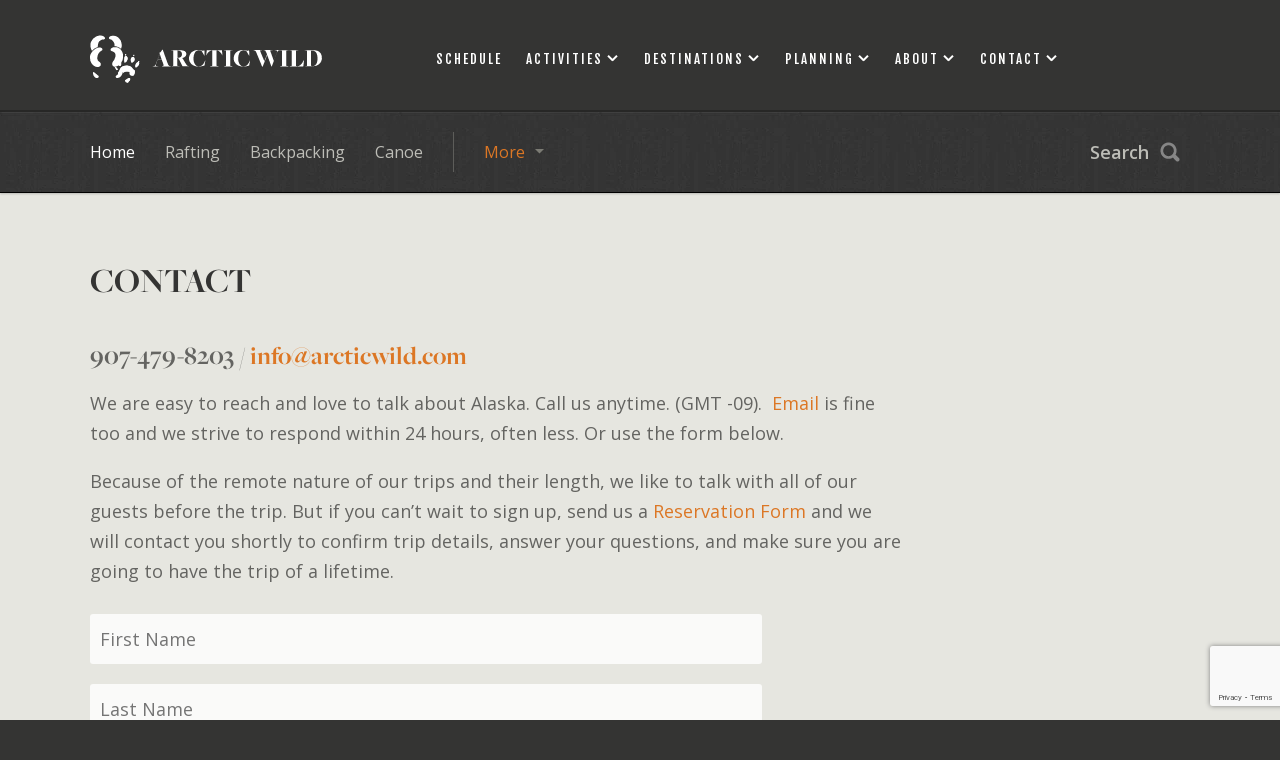

--- FILE ---
content_type: text/html; charset=UTF-8
request_url: https://arcticwild.com/contact/?interest=https://arcticwild.com/trip/canoe/arctic-canning-canoe-coast-2023/
body_size: 17713
content:


<!DOCTYPE html>
<html>

	<head>

		<!-- Google Tag Manager -->
		<script>(function(w,d,s,l,i){w[l]=w[l]||[];w[l].push({'gtm.start':
		new Date().getTime(),event:'gtm.js'});var f=d.getElementsByTagName(s)[0],
		j=d.createElement(s),dl=l!='dataLayer'?'&l='+l:'';j.async=true;j.src=
		'https://www.googletagmanager.com/gtm.js?id='+i+dl;f.parentNode.insertBefore(j,f);
		})(window,document,'script','dataLayer','GTM-NTK59TL');</script>
		<!-- End Google Tag Manager -->
	
		<meta charset="utf-8">
		
		<title>Contact Us| Arctic Wild</title>

		<!-- Set Viewport Options -->
		<meta name="viewport" content="width=device-width, initial-scale=1.0, maximum-scale=1.0, user-scalable=0"/>
		<meta name="apple-mobile-web-app-capable" content="yes" />
		
				
		<!-- Include Fonts -->	
		<link href="https://fonts.googleapis.com/css?family=Fjalla+One" rel="stylesheet" type="text/css" />
		<link href="https://fonts.googleapis.com/css?family=Open+Sans:400,300,300italic,400italic,600italic,600,700,700italic" rel="stylesheet" type="text/css" />		
		<link rel="shortcut icon" type="image/ico" href="https://arcticwild.com/wp-content/themes/arcticwild/assets/img/favicon.ico" />
		<!-- Include Typekit -->
		<script type="text/javascript" src="//use.typekit.net/jyn7ipi.js"></script>
		<script type="text/javascript">try{Typekit.load();}catch(e){}</script>

		<!-- Include Stylesheets -->
                <style type='text/css'>html{height:100%}body{height:100%;padding:0;margin:0;background:#343433;font-family:"Open Sans",sans-serif;color:#646461;line-height:30px;font-size:18px}.container{margin:auto;width:1100px;position:relative}img{max-width:100%}#viewport{overflow:hidden;width:100%}#viewport-slide{width:100%;box-shadow:0 1px 3px #000;-webkit-box-shadow:0 1px 3px #000}.interior{height:auto}hr{border:0;height:1px;background:#646461;opacity:.3;margin:30px 0}header{background:#343433;z-index:100;position:relative;height:100%}#header-viewport{height:100%;width:100%;box-shadow:0 1px 3px #000;-webkit-box-shadow:0 1px 3px #000}#logo{width:240px;height:50px;position:absolute;left:0;top:75px;z-index:100}#logo img.mark{width:50px;height:auto;vertical-align:top}#logo img.text{width:180px;height:auto}#logo img:hover{opacity:.6;-webkit-opacity:0.6}#logo svg{height:50px;vertical-align:top}#logo svg.mark{width:50px}#logo svg.text{width:180px}#logo a:hover path{fill:#dc7725;-webkit-transition:all .1s ease-out;transition:all .1s ease-out}#navigation-main nav{width:770px;position:absolute;right:0;top:76px}#navigation-main nav ul{list-style:none;margin:0;padding:0}#navigation-main nav li{float:left;position:relative;text-transform:uppercase;letter-spacing:2px;margin-left:8px}#navigation-main nav a{display:inline-block;color:#fff;font-family:"Fjalla One",sans-serif;line-height:50px;padding:0 8px;font-size:13px;text-decoration:none}#navigation-main nav a.has-subnav{background:url(/wp-content/themes/arcticwild/assets/img/btn-navarrow.png) center right no-repeat;padding-right:25px}#navigation-main nav a.has-subnav:hover{color:#fff}#navigation-main nav a:hover{color:#dc7725}#navigation-main nav li:hover ul{left:0}#navigation-main nav li:hover a.has-subnav{background:#404040 url(/wp-content/themes/arcticwild/assets/img/btn-navarrow.png) center right no-repeat;border-radius:3px 3px 0 0;-webkit-border-radius:3px 3px 0px 0px}#navigation-main nav li:hover a.contact-btn{color:#dc7725}#navigation-main nav ul.subnav{position:absolute;top:40px;left:-9999px;z-index:50;width:250px;background:#404040}#navigation-main nav ul.subnav#about{width:166px}#navigation-main nav ul.subnav#contact{width:170px}#navigation-main nav ul.subnav#planning{width:190px}#navigation-main nav ul.subnav#activities{width:155px}#navigation-main nav ul.subnav#destinations{width:250px;border-top:none}#navigation-main nav ul.subnav li{float:none;margin:0}#navigation-main nav ul.subnav li a{font-family:"Open Sans",sans-serif;text-transform:none;font-size:16px;line-height:26px;padding:10px 15px;letter-spacing:0;border-bottom:1px solid #5d5d5a;background:0 0;display:block;color:#bdbdb7}#navigation-main nav ul.subnav li a:hover{color:#fff;background:0 0}header #menu-btn{display:none;position:absolute;width:30px;right:0;top:40px}header #menu-btn a{display:block}header #menu-btn span{display:block;height:2px;background:#fff;margin:5px 0}#mobile-nav-hold{position:relative}.mobile-nav{z-index:120;position:absolute;top:0;right:-250px;width:250px;display:none;visibility:hidden}.mobile-nav nav{padding:30px;font-size:14px}.mobile-nav h3{font-family:"Fjalla One",sans-serif;font-weight:400;letter-spacing:2px}.mobile-nav nav a{display:block;color:#e0e0e0;text-decoration:none;line-height:20px;padding:8px 0;border-bottom:1px solid #434342}.mobile-nav-open{right:-250px;position:absolute;visibility:visible}.menu-mobile-container ul#menu-mobile{list-style:none;margin:0;padding:40px 0 0 0}.menu-mobile-container ul#menu-mobile li{padding:0 0 40px 0}.menu-mobile-container ul#menu-mobile li a{font-family:"Fjalla One",sans-serif;font-weight:400;color:#646461;letter-spacing:2px;font-size:26px;text-decoration:none;border:0;text-transform:uppercase}.menu-mobile-container ul#menu-mobile li ul{list-style:none;padding:0;margin:0}.menu-mobile-container ul#menu-mobile li ul li{padding:0}.menu-mobile-container ul#menu-mobile li ul li a{font-family:"Open Sans",sans-serif;display:block;color:#e0e0e0;text-decoration:none;line-height:20px;padding:8px 0;border-bottom:1px solid #434342;font-size:14px;letter-spacing:0;text-transform:none}#header-interior #navigation-main{height:110px;background:#343433}#header-interior #logo{top:34px;width:240px;height:50px}#header-interior #navigation-main nav{top:34px}#navigation-category-hold{height:81px;border-top:2px solid #272726}#navigation-category{z-index:90;border-bottom:1px solid #000;background:url(/wp-content/themes/arcticwild/assets/img/bg-categorynav.jpg) top center repeat-x;height:80px;box-shadow:0 1px 2px rgba(0,0,0,.2);-webkit-box-shadow:0 1px 2px rgba(0,0,0,.2)}#navigation-category nav{padding:20px 0;font-size:16px}#navigation-category nav ul{list-style:none;padding:0;margin:0}#navigation-category nav li{float:left;padding:0 5px;position:relative}#navigation-category nav a{line-height:40px;color:#bdbdb7;display:inline-block;text-decoration:none;padding:0 10px}#navigation-category nav a.homelink,#navigation-category nav a:hover{color:#fff}#navigation-category nav a.homelink:hover{color:#dc7725}#navigation-category nav .nopad-left{padding-left:0}#navigation-category #more-categories{border-left:1px solid #5d5d5a;margin-left:15px;padding-left:15px}#navigation-category #more-categories a{color:#dc7725;background:url(/wp-content/themes/arcticwild/assets/img/btn-categoriesarrow.png) center right no-repeat;padding-left:15px;padding-right:30px;border-radius:3px 3px 0 0;-webkit-border-radius:3px 3px 0px 0px}#navigation-category #more-categories a:hover{color:#fc8321}#navigation-category #more-categories:hover ul{left:15px}#navigation-category #more-categories:hover a{background:#404040 url(/wp-content/themes/arcticwild/assets/img/btn-categoriesarrow.png) center right no-repeat}#navigation-category #more-categories .subnav{position:absolute;left:-9999px;top:40px;width:200px;background:#404040}#navigation-category #more-categories .subnav li{float:none;padding:0}#navigation-category #more-categories .subnav a{border-bottom:1px solid #5d5d5a;background:0 0;display:block;color:#bdbdb7}#navigation-category #more-categories .subnav a:hover{color:#fff}.fixed-category-nav{position:fixed;top:0;left:0;width:100%}#user-loggedin .fixed-category-nav{top:32px}#search-btn{width:90px;height:40px;position:absolute;right:10px;top:20px}#search-btn a{display:block;line-height:40px;color:#bdbdb7;background:url(/wp-content/themes/arcticwild/assets/img/btn-search.png) top right no-repeat;font-weight:600;text-decoration:none}#search-btn a:hover{color:#fff}#testimonials{padding:100px 0;background:#e6e6e0 url(/wp-content/themes/arcticwild/assets/img/bg-testimonials.jpg) center no-repeat}#testimonial-slider{position:relative;padding:50px 0;padding-bottom:20px;width:840px;margin:auto;position:relative;height:175px;font-family:"Fjalla One",sans-serif;color:#494946;font-size:30px;line-height:50px;text-align:center;text-transform:uppercase}#testimonial-slider .testimonial-slide{position:absolute;top:0;left:0;width:100%;padding-top:50px}#testimonial-nav{width:780px;margin:auto;position:relative;text-align:center;background:url(/wp-content/themes/arcticwild/assets/img/testimonials-sep.jpg) center repeat-x}#testimonial-nav #prev{left:-40px;background:#c7c7c7 url(/wp-content/themes/arcticwild/assets/img/testimonials-prev.png) center no-repeat}#testimonial-nav #prev:hover{background:#b7b7b7 url(/wp-content/themes/arcticwild/assets/img/testimonials-prev.png) center no-repeat}#testimonial-nav #next{right:-40px;background:#c7c7c7 url(/wp-content/themes/arcticwild/assets/img/testimonials-next.png) center no-repeat}#testimonial-nav #next:hover{background:#b7b7b7 url(/wp-content/themes/arcticwild/assets/img/testimonials-next.png) center no-repeat}#testimonial-nav .testimonial-btn{position:absolute;width:35px;top:30px;height:35px;display:block;border-radius:100%;-webkit-border-radius:100%}#testimonial-nav a.client{margin:0 10px;display:inline-block;width:95px;-webkit-transform:scale(.65);transform:scale(.65);-webkit-transition:-webkit-transform .4s,opacity .4s;transition:transform .4s,opacity .4s}#testimonial-nav a.client img{vertical-align:middle;border-radius:100%;-webkit-border-radius:100%}#testimonial-nav a.client:hover{-webkit-transform:scale(.8);transform:scale(.8)}#testimonial-nav a.active,#testimonial-nav a.active:hover{transform:scale(1);-webkit-transform:scale(1)}#testimonial-name{text-align:center;padding-top:20px}#testimonial-name b{font-family:freight-big-pro,serif;font-size:21px}blockquote{font-family:"Fjalla One",sans-serif;color:#494946;font-size:18px;line-height:34px;text-align:left;text-transform:uppercase;padding:5px 0;margin:0}blockquote span{font-family:freight-big-pro,serif;font-size:18px;text-transform:none}#search .modal-hold{top:22%}#search #search-txt{border:3px solid #525251;padding:20px;margin-bottom:30px;text-transform:uppercase;letter-spacing:5px;background:0 0;color:#fff;font-size:60px;text-align:center;width:650px;font-family:"Fjalla One",sans-serif;-webkit-appearance:none;outline:0}#search #search-hint{text-align:center;color:#5e5e5d;padding-bottom:30px;margin-bottom:20px;font-family:"Fjalla One",sans-serif;font-size:16px;letter-spacing:3px;background:url(/wp-content/themes/arcticwild/assets/img/search-hint.png) bottom center no-repeat}#search #search-submit{-webkit-appearance:none;outline:0;font-family:"Fjalla One",sans-serif;font-size:15px;color:#fff;background:#dc7725;width:120px;height:50px;border:none;letter-spacing:2px;cursor:pointer}#search #search-submit:hover{background:#f7801f}.modal-hold{position:relative;width:100%;top:35%;left:0;text-align:center;color:#fff}.modal-overlay{position:fixed;top:0;left:0;width:100%;height:100%;background:url(/wp-content/themes/arcticwild/assets/img/bg-trans.png) repeat;z-index:200;visibility:hidden;opacity:0;-webkit-transform:scale(.9);transform:scale(.9);-webkit-transition:-webkit-transform .2s,opacity .2s,visibility 0s .2s;transition:transform .2s,opacity .2s,visibility 0s .2s}.modal-open{visibility:visible;opacity:1;-webkit-transform:scale(1);transform:scale(1);-webkit-transition:-webkit-transform .4s,opacity .4s;transition:transform .4s,opacity .4s}.modal-close{position:absolute;width:30px;right:70px;top:70px;opacity:.3;-webkit-opacity:0.3}.modal-close:hover{opacity:1;-webkit-opacity:1}#breadcrumbs{font-size:14px;color:#908881;margin-bottom:25px;line-height:20px}#breadcrumbs .breadcrumbs-additional{width:300px;float:right;text-align:right}#breadcrumbs .breadcrumbs-additional a{border-bottom:1px dashed #b3b3ab;padding-bottom:2px;font-weight:700}#breadcrumbs .breadcrumbs-additional a:hover{color:#dc7725}#breadcrumbs span{margin:0 10px;text-decoration:none}#breadcrumbs a{color:#908881;text-decoration:none}#breadcrumbs a:hover{color:#776e65}#breadcrumbs a.active{color:#776e65;font-weight:700}footer{background:#343433;color:#8e8e8a;line-height:30px}#footer-copyright{background:url(/wp-content/themes/arcticwild/assets/img/bg-footercopyright.jpg) repeat;padding:70px 0;border-bottom:2px solid #252524}#footer-copyright h3{margin:0;color:#fff;font-size:24px;line-height:30px;text-transform:uppercase;letter-spacing:2px}#footer-logo{height:80px;width:80px;position:absolute;right:0;top:-20px;z-index:1}#footer-logo svg{width:100%;height:auto}#footer-logo svg:hover path{fill:#dc7725;transition:all .1s ease-out;-webkit-transition:all .1s ease-out}#footer-main{border-top:1px solid #3e3e3d;padding-top:50px;padding-bottom:140px}#footer-main .footer-col{width:250px;float:left;margin-right:40px;line-height:50px;font-size:16px;color:#fff}#footer-main .footer-col a.footer-nav{display:block;color:#a9a9a0;font-size:14px;font-weight:400;text-transform:uppercase;border-bottom:1px solid #464646;line-height:50px;text-decoration:none}#footer-main .footer-col a.footer-nav:hover{color:#fff}#footer-main .extended{width:400px}#footer-main .extended a{color:#dc7725;font-weight:700;text-decoration:none}#footer-main .extended a:hover{color:#fc8321}h1,h2,h3{font-family:freight-big-pro,serif;font-weight:700;margin:0;padding:0}h3{font-size:26px;margin:40px 0 15px 0}h3.date-anchor{font-weight:400;text-transform:uppercase;font-family:"Fjalla One",sans-serif;letter-spacing:4px;font-size:17px}h3.date-anchor::before{display:block;content:" ";margin-top:-100px;height:100px;visibility:hidden;pointer-events:none}h4{margin:30px 0 15px 0}h1 span,h2 span,h3 span{font-weight:400;text-transform:uppercase;font-family:"Fjalla One",sans-serif;letter-spacing:4px;font-size:17px;display:block;line-height:30px;color:#85857b}h2{color:#343433;font-size:50px;line-height:50px}a img{border:none}a{color:#dc7725;text-decoration:none}a:hover{color:#ff8623}a.tel{color:inherit;cursor:default}.heading-sep{background:#c9c9c2;width:110px;height:5px;margin:30px 0}.clear{clear:both}.round-3px{border-radius:3px;-webkit-border-radius:3px}.viewmore{padding-top:30px}.viewmore-btn{display:inline-block;line-height:50px;padding:0 30px;background:#dc7725;font-size:14px;color:#fff;text-transform:uppercase;font-family:"Fjalla One",sans-serif;letter-spacing:2px}.viewmore-btn:hover{background:#f7801f;color:#fff}.viewmore-down{display:inline-block;margin-right:25px;padding-bottom:8px;background:url(/wp-content/themes/arcticwild/assets/img/btn-viewmoredown.png) bottom center no-repeat}.viewmore-down span{display:inline-block;line-height:60px;padding:0 30px;background:#dc7725;font-size:14px;color:#fff;text-transform:uppercase;font-family:"Fjalla One",sans-serif;letter-spacing:2px}.viewmore-link{color:#585856;font-weight:700;border-bottom:1px dashed #b3b3ab;padding-bottom:5px}.viewmore-link:hover{color:#dc7725}.trans-all{-webkit-transition:all .1s ease-out;transition:all .1s ease-out}.trans-bg{-webkit-transition:background .2s ease-out;transition:background .2s ease-out}.trans-opacity{-webkit-transition:opacity .2s ease-out;transition:opacity .2s ease-out}.trans-menu{-webkit-transition:margin .2s ease-out;transition:margin .2s ease-out}.trans-margin{-webkit-transition:margin .2s ease-out;transition:margin .2s ease-out}.trans-right{-webkit-transition:right .2s ease-out;transition:right .2s ease-out}.social-btn{display:inline-block;height:40px;width:40px;margin-left:5px}.facebook{background:#494946 url(/wp-content/themes/arcticwild/assets/img/icon-fb.png) top center no-repeat}.facebook:hover{background:#595959 url(/wp-content/themes/arcticwild/assets/img/icon-fb.png) top center no-repeat}.mail{background:#494946 url(/wp-content/themes/arcticwild/assets/img/icon-mail.png) top center no-repeat}.mail:hover{background:#595959 url(/wp-content/themes/arcticwild/assets/img/icon-mail.png) top center no-repeat}.instagram{background:#494946 url(/wp-content/themes/arcticwild/assets/img/icon-instagram.png) top center no-repeat}.tumblr{background:#494946 url(/wp-content/themes/arcticwild/assets/img/icon-tumblr.png) top center no-repeat}.tumblr:hover{background:#595959 url(/wp-content/themes/arcticwild/assets/img/icon-tumblr.png) top center no-repeat}.instagram{background:#494946 url(/wp-content/themes/arcticwild/assets/img/icon-instagram.png) top center no-repeat}.instagram:hover{background:#595959 url(/wp-content/themes/arcticwild/assets/img/icon-instagram.png) top center no-repeat}.pinterest{background:#494946 url(/wp-content/themes/arcticwild/assets/img/icon-pinterest.png) top center no-repeat}.pinterest:hover{background:#595959 url(/wp-content/themes/arcticwild/assets/img/icon-pinterest.png) top center no-repeat}.google{background:#494946 url(/wp-content/themes/arcticwild/assets/img/icon-google.png) top center no-repeat}.google:hover{background:#595959 url(/wp-content/themes/arcticwild/assets/img/icon-google.png) top center no-repeat}.contactform-btn{display:inline-block;line-height:60px;padding:0 30px;background:#dc7725;font-size:14px;color:#fff;text-transform:uppercase;font-family:"Fjalla One",sans-serif;letter-spacing:2px;margin-right:25px;border:none;-webkit-transition:background-color .3s ease-in-out;-o-transition:background-color .3s ease-in-out;transition:background-color .3s ease-in-out}.contactform-btn:hover{background:#f7801f;color:#fff}.contactform-btn.disable{background:#636363}#alt_cc_name{height:0!important;overflow:hidden!important;border:none!important;padding:0!important;margin:0!important;width:0!important}#sendContact input{background:rgba(255,255,255,.8);font-family:"Open Sans",sans-serif;color:#646461;line-height:30px;font-size:18px;padding:10px;margin:10px 0;width:80%;display:block;float:left;border:none}#sendContact textarea{background:rgba(255,255,255,.8);font-family:"Open Sans",sans-serif;color:#646461;line-height:30px;font-size:18px;padding:10px;margin:10px 0;width:80%;height:200px;border:none}#sendContact input:focus,textarea:focus{outline:0}#sendContact .loader{font-family:"Open Sans",sans-serif;color:#646461;line-height:30px;font-size:18px}#makeReservation input,#makeReservation input[type=number]{background:rgba(255,255,255,.8);font-family:"Open Sans",sans-serif;color:#646461;line-height:30px;font-size:18px;padding:10px;margin:10px 0;width:100%;display:block;float:left;border:none}#formSuccess select,#makeReservation select{background:rgba(255,255,255,.8);font-family:"Open Sans",sans-serif;color:#646461;line-height:30px;font-size:18px;padding:10px;margin:10px 0;display:block;float:left;border:none}#makeReservation textarea{background:rgba(255,255,255,.8);font-family:"Open Sans",sans-serif;color:#646461;line-height:30px;font-size:18px;padding:10px;margin:10px 0;width:100%;height:200px;border:none}#makeReservation input:focus,#makeReservation textarea:focus{outline:0}#makeReservation .loader{font-family:"Open Sans",sans-serif;color:#646461;line-height:30px;font-size:18px}#makeReservation table th,#makeReservation td{width:25%}#makeReservation td>input.num-drinks{width:80%;height:30px}#raftRental input,#raftRental input[type=number],#rentalRequest input,#rentalRequest input[type=number]{background:rgba(255,255,255,.8);font-family:"Open Sans",sans-serif;color:#646461;line-height:30px;font-size:18px;padding:10px;margin:10px 0;width:100%;display:block;float:left;border:none}#rentalRequest input[type=checkbox]{display:inline-block;float:none;width:auto;margin:10px}#formSuccess select,#raftRental select,#rentalRequest select{background:rgba(255,255,255,.8);font-family:"Open Sans",sans-serif;color:#646461;line-height:30px;font-size:18px;padding:10px;margin:10px 0;display:block;float:left;border:none}#raftRental textarea,#rentalRequest textarea{background:rgba(255,255,255,.8);font-family:"Open Sans",sans-serif;color:#646461;line-height:30px;font-size:18px;padding:10px;margin:10px 0;width:100%;height:200px;border:none}#raftRental input:focus,#raftRental textarea:focus,#rentalRequest input:focus,#rentalRequest textarea:focus{outline:0}#rentalRequest .loader{font-family:"Open Sans",sans-serif;color:#646461;line-height:30px;font-size:18px}#rentalRequest th{border-bottom:1px solid rgba(0,0,0,.2)}#rentalRequest tr.nb td{border:none;padding-bottom:0}#rentalRequest tr.nb-above td{padding-top:0}#rentalRequest td{border-bottom:1px solid rgba(0,0,0,.2);padding:15px 0;vertical-align:top;overflow:hidden}#rentalRequest td>input[type=number]{margin:10px;display:block;float:none;width:35px;height:30px;padding:5px;margin:10px 10px 10px 0}#rentalRequest input.shoesize{font-size:16px}#rentalRequest .sixty{width:60%}#rentalRequest .thirty{width:30%}#rentalRequest .ten{width:10%}#rentalRequest td p{margin:16px 5px 1px 0;padding:0}#rentalRequest td p.small-mobile{font-size:18px}#formSuccess{display:none}#raftRental h2{font-size:30px;padding:25px 0 0;clear:both}#raftRental input[type=checkbox]{display:inline-block;float:none;width:auto;width:25px;height:25px;margin:2px 0 10px}#raftRental input[type=number]{margin:10px;display:inline-block;float:none;width:40px;height:30px;padding:5px;margin:10px 10px 10px 0}#raftRental .option{border-bottom:1px #fff solid;display:flex;flex-direction:row;justify-content:space-between;margin:20px 0}#raftRental .option .price{padding-top:15px}#raftRental label{width:66%;padding-top:15px}#raftRental .expectations{font-size:16px;display:block;clear:both;margin-top:35px}@media (max-width:1500px){#navigation-main nav ul.subnav-narrow{width:180px}}@media (max-width:1300px){#navigation-main nav ul.subnav-narrow{width:180px}#navigation-main nav li:hover ul.subnav-narrow{left:-80px}}@media (max-width:1150px){.container{width:900px}#logo svg.mark{width:30px}#logo svg.text{width:130px}#navigation-main nav{width:705px}#navigation-main nav li{margin-left:5px}#navigation-main nav ul.subnav li a{font-size:14px}#navigation-main nav li:hover ul.subnav-narrow{left:-86px}#navigation-main nav a{font-size:12px;padding:0 7px}#navigation-category nav{font-size:14px}#search-btn{right:0}#search-btn a{width:80px;font-size:14px}#sendContact input{width:100%}#sendContact textarea{width:100%}}@media (max-width:960px){.container{width:700px}.cart-slide-open{margin-left:-250px}.cart-slide-open .mobile-nav{display:block}#fixed-main{padding-top:0}header{height:500px}#header-viewport{height:500px}#logo{top:35px}#header-interior{height:auto}#header-interior #logo{top:23px}#logo svg{height:40px}#logo svg.mark{width:40px}#logo svg.text{width:144px}#header-interior #navigation-main{height:80px;background:#343433 url(/wp-content/themes/arcticwild/assets/img/bg-categorynav.jpg) top center repeat-x;border-bottom:2px solid #272726}#navigation-main nav{display:none}#navigation-category-hold{visibility:hidden;overflow:hidden;height:0;border:none}header #menu-btn{display:block;top:40px}#header-interior #menu-btn{top:30px}#footer-main{padding-bottom:100px}#footer-main .footer-col{width:330px}#footer-main .footer-col-two{margin:0}#footer-main .extended{clear:both;width:100%;float:none;padding-top:40px}#footer-copy{padding-right:120px}#testimonial-slider{width:640px;height:175px;font-size:25px;line-height:40px}#testimonial-nav{width:580px}#testimonial-nav a.client{width:90px;margin:0 5px}#testimonial-nav .testimonial-btn{top:28px}h1 span,h2 span,h3 span{letter-spacing:3px;font-size:15px}h2{font-size:35px;line-height:35px}}@media (max-width:767px){.container{width:90%}#fixed-main{padding-top:0}#testimonials{background-image:none;padding:60px 0}#testimonial-slider{width:100%;height:auto;padding:0;padding-bottom:30px;font-size:20px;line-height:30px}#testimonial-slider .testimonial-slide{position:relative}#testimonial-nav{background:0 0;width:100%}#testimonial-nav #next,#testimonial-nav #prev{display:none}#testimonial-nav .client{display:none!important}#testimonial-nav .active{display:inline-block!important}#testimonial-name{padding-top:20px;font-size:16px}#testimonial-name b{font-size:18px}#footer-main{padding-bottom:50px}#footer-main .footer-col{width:100%;clear:both;text-align:center}#footer-main .extended{text-align:center}#footer-copy{padding:0;text-align:center}#footer-copyright{padding:40px 0;font-size:14px}#footer-copy h3{font-size:18px;line-height:20px}#footer-logo{display:none}.viewmore{padding-top:10px}.viewmore-btn{line-height:60px;margin:20px auto}.viewmore-down{display:block;margin:auto;margin-bottom:20px;width:80%}.viewmore-down span{display:block}#rentalRequest td{display:table-cell}#rentalRequest td p{font-size:16px}#rentalRequest th{display:none}}</style><style type='text/css'>.body-modal-open{overflow:hidden}.close{width:40px;height:40px;top:30px;right:30px;position:absolute;cursor:pointer;-webkit-transition:all .2s ease-out;-moz-transition:all .2s ease-out;-ms-transition:all .2s ease-out;-o-transition:all .2s ease-out;transition:all .2s ease-out;display:block;-webkit-appearance:none;background:0 0;border:none}.close:hover:after,.close:hover:before{background:#fff}.close:after,.close:before{content:"";position:absolute;height:2px;left:0;right:0;background:#fff;position:absolute;top:50%;-webkit-transform:translateY(-50%);-moz-transform:translateY(-50%);-ms-transform:translateY(-50%);transform:translateY(-50%)}.close:before{-webkit-transform:rotate(45deg);-moz-transform:rotate(45deg);-ms-transform:rotate(45deg);transform:rotate(45deg)}.close:after{-webkit-transform:rotate(-45deg);-moz-transform:rotate(-45deg);-ms-transform:rotate(-45deg);transform:rotate(-45deg)}.modal{-webkit-transition:all .75s cubic-bezier(.23, 1, .32, 1);-moz-transition:all .75s cubic-bezier(.23, 1, .32, 1);-ms-transition:all .75s cubic-bezier(.23, 1, .32, 1);-o-transition:all .75s cubic-bezier(.23, 1, .32, 1);transition:all .75s cubic-bezier(.23, 1, .32, 1);position:fixed;height:100%;width:100%;background:rgba(0,0,0,.9);z-index:400;opacity:0;visibility:hidden;overflow:auto;top:0;right:0;bottom:0;left:0;display:flex;flex-direction:column;justify-content:center;align-items:center}.modal .content{width:1000px;margin:80px auto 0 auto;display:flex;flex-direction:column;justify-content:center;align-items:center}.modal .video-hold{-webkit-transition:all .75s cubic-bezier(.23, 1, .32, 1);-moz-transition:all .75s cubic-bezier(.23, 1, .32, 1);-ms-transition:all .75s cubic-bezier(.23, 1, .32, 1);-o-transition:all .75s cubic-bezier(.23, 1, .32, 1);transition:all .75s cubic-bezier(.23, 1, .32, 1);-webkit-transform:scale(.5);-moz-transform:scale(.5);-ms-transform:scale(.5);transform:scale(.5);width:85%;display:flex;flex-direction:column;justify-content:center;align-items:center}.modal .video-hold .close{position:absolute;left:0;top:-100px;width:100%;text-align:center}.modal .video-hold iframe{width:100%;height:100%}.modal-active{-webkit-overflow-scrolling:touch;opacity:1;visibility:visible}.modal-active .video-hold{-webkit-transform:scale(1);-moz-transform:scale(1);-ms-transform:scale(1);transform:scale(1)}</style>                
                <!-- Include Page Specific Stylesheets -->
               
		<style type='text/css'>#page{background:#e6e6e0;color:#646461;font-size:18px;line-height:30px;overflow:hidden;padding:70px 0}#page .trip-left{width:525px;float:left}#page .trip-right{width:525px;float:right}#guides-info{background:#e6e6e0;color:#646461;font-size:18px;line-height:30px;overflow:hidden}#guides-intro{padding:70px 0;padding-bottom:50px;position:relative;width:800px;margin:auto;font-size:20px;line-height:33px;text-align:center}#guides-intro img{border-radius:100%;-webkit-border-radius:100%;max-width:200px;height:auto}#guides-intro img.lrg{max-width:350px}#guides-intro p img{border-radius:0;-webkit-border-radius:0%}#guides-intro h2{text-transform:uppercase}#guides-intro .heading-sep{margin:30px auto}#guides-intro .viewmore-btn{margin:30px 0}#guides-mtn{background:url(/wp-content/themes/arcticwild/assets/img/bg-destinations.png) bottom center no-repeat;padding-bottom:30px;overflow:hidden;position:relative}#guides-mtn-left{z-index:0;width:692px;height:308px;position:absolute;left:0;bottom:0}#guides-mtn-right{z-index:0;width:474px;height:202px;position:absolute;right:0;bottom:0}#guides-list .modal-hold{top:20%}#guides-list .modal-overlay{overflow:scroll}#guides-list h2{color:#fff;text-transform:uppercase}#guides-list .guide-hint{width:700px;margin:auto;font-size:15px;line-height:28px;color:#c9c9b8}#guides-list .heading-sep{margin:30px auto;background:#70706e}#guides-list{background:#494946 url(/wp-content/themes/arcticwild/assets/img/bg-guides.jpg) center repeat;padding:80px 0;padding-top:100px}#guides-list .container{display:-webkit-box;display:-ms-flexbox;display:flex;-webkit-box-orient:horizontal;-webkit-box-direction:normal;-ms-flex-direction:row;flex-direction:row;-ms-flex-wrap:wrap;flex-wrap:wrap}#guides-list .guide-block{width:25%;text-align:center;margin-bottom:40px}#guides-list .guide-block img{border-radius:100%;-webkit-border-radius:100%;width:100px;margin-bottom:20px;-webkit-transform:scale(1);transform:scale(1);-webkit-transition:-webkit-transform .3s,opacity .3s;transition:transform .3s,opacity .3s}#guides-list a{color:#c4c4bf;font-size:15px;line-height:18px}#guides-list a:hover{color:#dc7725}#guides-list .guide-block a:hover img{-webkit-transform:scale(1.15);transform:scale(1.15)}#guides-list .guide-block span{display:block;font-family:'Fjalla One',sans-serif;text-transform:uppercase;font-size:18px;letter-spacing:2px}#page-left{width:815px;float:left}article{padding-bottom:30px;border-bottom:1px solid #c4c4bf;margin-bottom:60px}article .blog-info{font-family:'Fjalla One',sans-serif;font-size:14px;letter-spacing:1px;text-transform:uppercase;margin-bottom:5px}article .blog-title{font-family:freight-big-pro,serif;font-weight:700;color:#343433;font-size:35px;line-height:35px;text-transform:uppercase;display:inline-block}article .blog-title:hover{color:#646461}article .blog-image{margin:40px 0}article .readmore{font-weight:700}#page-right{width:235px;float:right}#page-right h3{font-family:'Fjalla One',sans-serif;font-size:16px;letter-spacing:1px;font-weight:400;color:#494946}#page-right .linklist{list-style:none;margin:0;padding:0;margin-top:20px;margin-bottom:30px}#page-right .linklist li{border-top:1px solid #c4c4bf;font-size:16px;padding:15px 0}#page-right .linklist a{color:#646461}#page-right .linklist a:hover{color:#dc7725}#blog-overview{margin-bottom:40px;font-size:18px}#newsletter{background:url(/wp-content/themes/arcticwild/assets/img/blog-newsletter.jpg) center no-repeat;background-size:cover;text-align:center;font-family:'Fjalla One',sans-serif}#newsletter a{color:#fff;text-transform:uppercase;font-size:24px;letter-spacing:2px;line-height:240px;display:block}#archives{font-family:'Fjalla One',sans-serif;padding:0 20px;border:2px solid #c4c4bf;margin-bottom:40px}#archives a{color:#6b6762;font-size:14px;letter-spacing:1px;display:block;line-height:60px}#contact-map{height:500px;background:#000}table.equiplist{border-collapse:collapse;margin-bottom:50px}.equiplist td,.equiplist th,table.equiplist{border:1px solid #c4c4bf}.equiplist td{padding:15px;background:0 0!important}.page-template-page-pdflist .print-header{display:none}table.equiplist input:focus{outline:0}table.equiplist td .leftside{display:flex;flex-direction:column;align-items:center;text-align:center}.equiplist input[type=checkbox]{-webkit-appearance:none;width:25px;height:25px;border-radius:5px;border:1px solid #555;cursor:pointer;margin-top:15px;transition:all .25s ease-in-out}.equiplist input[type=checkbox]:hover{background:#fff}.equiplist input[type=checkbox]:checked{background:#fff url('[data-uri]') no-repeat center center}table.equiplist{page-break-inside:auto}table.equiplist tr{page-break-inside:avoid;page-break-after:auto}.pdffooter{text-align:center!important;font-size:11px!important}.equiplist.mobile{display:none}.equiplist.mobile .equiplist-item{border:1px solid #c4c4bf;text-align:center;margin-bottom:25px}.equiplist.mobile .equiplist-item .leftside{display:flex;align-items:center;justify-content:center;background-color:#dc7725;color:#fff;padding:10px 20px}.equiplist.mobile .equiplist-item .leftside p{margin:0;font-family:"Fjalla One",sans-serif;text-transform:uppercase;margin-left:15px}.equiplist.mobile .equiplist-item input[type=checkbox]{margin:0;border-color:#fff;border-width:2px}.equiplist.mobile .equiplist-item .item-row{margin:0 20px;padding:10px;border-bottom:1px solid #c4c4bf}.equiplist.mobile .equiplist-item .item-row:last-child{border-bottom:none}.equiplist.mobile .equiplist-item .item-row p{margin:10px 0}@media (max-width:1150px){#page-left{width:615px;float:left}#page-right{width:235px;float:right}}@media (max-width:960px){#page-left{width:415px;float:left}#page-right{width:235px;float:right}#guides-intro{padding:60px 0;padding-bottom:70px;width:600px;margin:auto;font-size:18px;line-height:30px}#guides-list .guide-block{width:50%}}@media (max-width:767px){.equiplist.mobile{display:block}table.equiplist:not(.equiplist-legacy){display:none}#page-left,#page-right{width:100%;float:none}#guides-list .guide-block{width:100%;float:none}#guides-intro{padding-bottom:50px}#guides-mtn{background:0 0;padding-bottom:0}#guides-mtn-left,#guides-mtn-right{display:none}#guides-intro .viewmore-btn{margin:50px auto}#guides-intro{width:85%;padding:40px 0}#guides-list .guide-hint{width:85%}}@media print{body{background:0 0!important}table{width:100%;background:0 0!important;height:auto}tbody{background:0 0!important}#mobile-nav-hold,#page-right,#search,.modal,.modal-open,.printbtn,article .blog-image,footer,header{display:none!important}#page{background:#fff!important;padding-top:30px;border:none!important;width:auto!important}.printable table.equiplist{margin-bottom:0!important;border:none!important}.print-header{display:block!important;background-color:#fff!important}p{font-size:12px!important;line-height:normal!important}h2{text-transform:capitalize!important}h3{font-size:21px!important;margin:initial!important}.article .blog-title{font-size:28px!important;margin:initial!important}.equiplist td{padding:2px 15px;font-size:14px!important;line-height:normal!important}table.equiplist td .leftside{display:flex;flex-direction:column;align-items:center;text-align:center}table td p{font-size:14px!important}.modal-overlay{background:0 0!important}table.equiplist input[type=checkbox]{-webkit-appearance:checkbox!important}table.equiplist input[type=checkbox]:checked{-webkit-appearance:checked!important}.container{width:100%!important}.container #page-left{float:none!important;width:100%!important}.equiplist.mobile{display:none}table.equiplist{display:table!important}}</style>                
                <link rel="stylesheet" type="text/css" href="https://cdn.datatables.net/t/dt/dt-1.10.11,r-2.0.2/datatables.min.css"/>
                               
 		<meta name='robots' content='index, follow, max-image-preview:large, max-snippet:-1, max-video-preview:-1' />
	<style>img:is([sizes="auto" i], [sizes^="auto," i]) { contain-intrinsic-size: 3000px 1500px }</style>
	
	<!-- This site is optimized with the Yoast SEO plugin v26.7 - https://yoast.com/wordpress/plugins/seo/ -->
	<meta name="description" content="Contact Arctic Wild at 888-577-8203 or via email with questions or to make reservations for Alaska adventure trips." />
	<link rel="canonical" href="https://arcticwild.com/contact/" />
	<meta property="og:locale" content="en_US" />
	<meta property="og:type" content="article" />
	<meta property="og:title" content="Contact Us| Arctic Wild" />
	<meta property="og:description" content="Contact Arctic Wild at 888-577-8203 or via email with questions or to make reservations for Alaska adventure trips." />
	<meta property="og:url" content="https://arcticwild.com/contact/" />
	<meta property="og:site_name" content="Arctic Wild" />
	<meta property="article:modified_time" content="2017-05-03T21:25:15+00:00" />
	<meta name="twitter:label1" content="Est. reading time" />
	<meta name="twitter:data1" content="1 minute" />
	<script type="application/ld+json" class="yoast-schema-graph">{"@context":"https://schema.org","@graph":[{"@type":"WebPage","@id":"https://arcticwild.com/contact/","url":"https://arcticwild.com/contact/","name":"Contact Us| Arctic Wild","isPartOf":{"@id":"https://arcticwild.com/#website"},"datePublished":"2014-05-16T15:57:49+00:00","dateModified":"2017-05-03T21:25:15+00:00","description":"Contact Arctic Wild at 888-577-8203 or via email with questions or to make reservations for Alaska adventure trips.","inLanguage":"en-US","potentialAction":[{"@type":"ReadAction","target":["https://arcticwild.com/contact/"]}]},{"@type":"WebSite","@id":"https://arcticwild.com/#website","url":"https://arcticwild.com/","name":"Arctic Wild","description":"Professionally guided wilderness trips in Alaska&#039;s arctic and beyond.","potentialAction":[{"@type":"SearchAction","target":{"@type":"EntryPoint","urlTemplate":"https://arcticwild.com/?s={search_term_string}"},"query-input":{"@type":"PropertyValueSpecification","valueRequired":true,"valueName":"search_term_string"}}],"inLanguage":"en-US"}]}</script>
	<!-- / Yoast SEO plugin. -->


<link rel='dns-prefetch' href='//www.google.com' />
<link rel='dns-prefetch' href='//stats.wp.com' />
<link rel="alternate" type="application/rss+xml" title="Arctic Wild &raquo; Contact Comments Feed" href="https://arcticwild.com/contact/feed/" />
<script type="text/javascript">
/* <![CDATA[ */
window._wpemojiSettings = {"baseUrl":"https:\/\/s.w.org\/images\/core\/emoji\/16.0.1\/72x72\/","ext":".png","svgUrl":"https:\/\/s.w.org\/images\/core\/emoji\/16.0.1\/svg\/","svgExt":".svg","source":{"concatemoji":"https:\/\/arcticwild.com\/wp-includes\/js\/wp-emoji-release.min.js?ver=6.8.3"}};
/*! This file is auto-generated */
!function(s,n){var o,i,e;function c(e){try{var t={supportTests:e,timestamp:(new Date).valueOf()};sessionStorage.setItem(o,JSON.stringify(t))}catch(e){}}function p(e,t,n){e.clearRect(0,0,e.canvas.width,e.canvas.height),e.fillText(t,0,0);var t=new Uint32Array(e.getImageData(0,0,e.canvas.width,e.canvas.height).data),a=(e.clearRect(0,0,e.canvas.width,e.canvas.height),e.fillText(n,0,0),new Uint32Array(e.getImageData(0,0,e.canvas.width,e.canvas.height).data));return t.every(function(e,t){return e===a[t]})}function u(e,t){e.clearRect(0,0,e.canvas.width,e.canvas.height),e.fillText(t,0,0);for(var n=e.getImageData(16,16,1,1),a=0;a<n.data.length;a++)if(0!==n.data[a])return!1;return!0}function f(e,t,n,a){switch(t){case"flag":return n(e,"\ud83c\udff3\ufe0f\u200d\u26a7\ufe0f","\ud83c\udff3\ufe0f\u200b\u26a7\ufe0f")?!1:!n(e,"\ud83c\udde8\ud83c\uddf6","\ud83c\udde8\u200b\ud83c\uddf6")&&!n(e,"\ud83c\udff4\udb40\udc67\udb40\udc62\udb40\udc65\udb40\udc6e\udb40\udc67\udb40\udc7f","\ud83c\udff4\u200b\udb40\udc67\u200b\udb40\udc62\u200b\udb40\udc65\u200b\udb40\udc6e\u200b\udb40\udc67\u200b\udb40\udc7f");case"emoji":return!a(e,"\ud83e\udedf")}return!1}function g(e,t,n,a){var r="undefined"!=typeof WorkerGlobalScope&&self instanceof WorkerGlobalScope?new OffscreenCanvas(300,150):s.createElement("canvas"),o=r.getContext("2d",{willReadFrequently:!0}),i=(o.textBaseline="top",o.font="600 32px Arial",{});return e.forEach(function(e){i[e]=t(o,e,n,a)}),i}function t(e){var t=s.createElement("script");t.src=e,t.defer=!0,s.head.appendChild(t)}"undefined"!=typeof Promise&&(o="wpEmojiSettingsSupports",i=["flag","emoji"],n.supports={everything:!0,everythingExceptFlag:!0},e=new Promise(function(e){s.addEventListener("DOMContentLoaded",e,{once:!0})}),new Promise(function(t){var n=function(){try{var e=JSON.parse(sessionStorage.getItem(o));if("object"==typeof e&&"number"==typeof e.timestamp&&(new Date).valueOf()<e.timestamp+604800&&"object"==typeof e.supportTests)return e.supportTests}catch(e){}return null}();if(!n){if("undefined"!=typeof Worker&&"undefined"!=typeof OffscreenCanvas&&"undefined"!=typeof URL&&URL.createObjectURL&&"undefined"!=typeof Blob)try{var e="postMessage("+g.toString()+"("+[JSON.stringify(i),f.toString(),p.toString(),u.toString()].join(",")+"));",a=new Blob([e],{type:"text/javascript"}),r=new Worker(URL.createObjectURL(a),{name:"wpTestEmojiSupports"});return void(r.onmessage=function(e){c(n=e.data),r.terminate(),t(n)})}catch(e){}c(n=g(i,f,p,u))}t(n)}).then(function(e){for(var t in e)n.supports[t]=e[t],n.supports.everything=n.supports.everything&&n.supports[t],"flag"!==t&&(n.supports.everythingExceptFlag=n.supports.everythingExceptFlag&&n.supports[t]);n.supports.everythingExceptFlag=n.supports.everythingExceptFlag&&!n.supports.flag,n.DOMReady=!1,n.readyCallback=function(){n.DOMReady=!0}}).then(function(){return e}).then(function(){var e;n.supports.everything||(n.readyCallback(),(e=n.source||{}).concatemoji?t(e.concatemoji):e.wpemoji&&e.twemoji&&(t(e.twemoji),t(e.wpemoji)))}))}((window,document),window._wpemojiSettings);
/* ]]> */
</script>
<style id='wp-emoji-styles-inline-css' type='text/css'>

	img.wp-smiley, img.emoji {
		display: inline !important;
		border: none !important;
		box-shadow: none !important;
		height: 1em !important;
		width: 1em !important;
		margin: 0 0.07em !important;
		vertical-align: -0.1em !important;
		background: none !important;
		padding: 0 !important;
	}
</style>
<link rel='stylesheet' id='wp-block-library-css' href='https://arcticwild.com/wp-includes/css/dist/block-library/style.min.css?ver=6.8.3' type='text/css' media='all' />
<style id='classic-theme-styles-inline-css' type='text/css'>
/*! This file is auto-generated */
.wp-block-button__link{color:#fff;background-color:#32373c;border-radius:9999px;box-shadow:none;text-decoration:none;padding:calc(.667em + 2px) calc(1.333em + 2px);font-size:1.125em}.wp-block-file__button{background:#32373c;color:#fff;text-decoration:none}
</style>
<link rel='stylesheet' id='mediaelement-css' href='https://arcticwild.com/wp-includes/js/mediaelement/mediaelementplayer-legacy.min.css?ver=4.2.17' type='text/css' media='all' />
<link rel='stylesheet' id='wp-mediaelement-css' href='https://arcticwild.com/wp-includes/js/mediaelement/wp-mediaelement.min.css?ver=6.8.3' type='text/css' media='all' />
<style id='jetpack-sharing-buttons-style-inline-css' type='text/css'>
.jetpack-sharing-buttons__services-list{display:flex;flex-direction:row;flex-wrap:wrap;gap:0;list-style-type:none;margin:5px;padding:0}.jetpack-sharing-buttons__services-list.has-small-icon-size{font-size:12px}.jetpack-sharing-buttons__services-list.has-normal-icon-size{font-size:16px}.jetpack-sharing-buttons__services-list.has-large-icon-size{font-size:24px}.jetpack-sharing-buttons__services-list.has-huge-icon-size{font-size:36px}@media print{.jetpack-sharing-buttons__services-list{display:none!important}}.editor-styles-wrapper .wp-block-jetpack-sharing-buttons{gap:0;padding-inline-start:0}ul.jetpack-sharing-buttons__services-list.has-background{padding:1.25em 2.375em}
</style>
<style id='global-styles-inline-css' type='text/css'>
:root{--wp--preset--aspect-ratio--square: 1;--wp--preset--aspect-ratio--4-3: 4/3;--wp--preset--aspect-ratio--3-4: 3/4;--wp--preset--aspect-ratio--3-2: 3/2;--wp--preset--aspect-ratio--2-3: 2/3;--wp--preset--aspect-ratio--16-9: 16/9;--wp--preset--aspect-ratio--9-16: 9/16;--wp--preset--color--black: #000000;--wp--preset--color--cyan-bluish-gray: #abb8c3;--wp--preset--color--white: #ffffff;--wp--preset--color--pale-pink: #f78da7;--wp--preset--color--vivid-red: #cf2e2e;--wp--preset--color--luminous-vivid-orange: #ff6900;--wp--preset--color--luminous-vivid-amber: #fcb900;--wp--preset--color--light-green-cyan: #7bdcb5;--wp--preset--color--vivid-green-cyan: #00d084;--wp--preset--color--pale-cyan-blue: #8ed1fc;--wp--preset--color--vivid-cyan-blue: #0693e3;--wp--preset--color--vivid-purple: #9b51e0;--wp--preset--gradient--vivid-cyan-blue-to-vivid-purple: linear-gradient(135deg,rgba(6,147,227,1) 0%,rgb(155,81,224) 100%);--wp--preset--gradient--light-green-cyan-to-vivid-green-cyan: linear-gradient(135deg,rgb(122,220,180) 0%,rgb(0,208,130) 100%);--wp--preset--gradient--luminous-vivid-amber-to-luminous-vivid-orange: linear-gradient(135deg,rgba(252,185,0,1) 0%,rgba(255,105,0,1) 100%);--wp--preset--gradient--luminous-vivid-orange-to-vivid-red: linear-gradient(135deg,rgba(255,105,0,1) 0%,rgb(207,46,46) 100%);--wp--preset--gradient--very-light-gray-to-cyan-bluish-gray: linear-gradient(135deg,rgb(238,238,238) 0%,rgb(169,184,195) 100%);--wp--preset--gradient--cool-to-warm-spectrum: linear-gradient(135deg,rgb(74,234,220) 0%,rgb(151,120,209) 20%,rgb(207,42,186) 40%,rgb(238,44,130) 60%,rgb(251,105,98) 80%,rgb(254,248,76) 100%);--wp--preset--gradient--blush-light-purple: linear-gradient(135deg,rgb(255,206,236) 0%,rgb(152,150,240) 100%);--wp--preset--gradient--blush-bordeaux: linear-gradient(135deg,rgb(254,205,165) 0%,rgb(254,45,45) 50%,rgb(107,0,62) 100%);--wp--preset--gradient--luminous-dusk: linear-gradient(135deg,rgb(255,203,112) 0%,rgb(199,81,192) 50%,rgb(65,88,208) 100%);--wp--preset--gradient--pale-ocean: linear-gradient(135deg,rgb(255,245,203) 0%,rgb(182,227,212) 50%,rgb(51,167,181) 100%);--wp--preset--gradient--electric-grass: linear-gradient(135deg,rgb(202,248,128) 0%,rgb(113,206,126) 100%);--wp--preset--gradient--midnight: linear-gradient(135deg,rgb(2,3,129) 0%,rgb(40,116,252) 100%);--wp--preset--font-size--small: 13px;--wp--preset--font-size--medium: 20px;--wp--preset--font-size--large: 36px;--wp--preset--font-size--x-large: 42px;--wp--preset--spacing--20: 0.44rem;--wp--preset--spacing--30: 0.67rem;--wp--preset--spacing--40: 1rem;--wp--preset--spacing--50: 1.5rem;--wp--preset--spacing--60: 2.25rem;--wp--preset--spacing--70: 3.38rem;--wp--preset--spacing--80: 5.06rem;--wp--preset--shadow--natural: 6px 6px 9px rgba(0, 0, 0, 0.2);--wp--preset--shadow--deep: 12px 12px 50px rgba(0, 0, 0, 0.4);--wp--preset--shadow--sharp: 6px 6px 0px rgba(0, 0, 0, 0.2);--wp--preset--shadow--outlined: 6px 6px 0px -3px rgba(255, 255, 255, 1), 6px 6px rgba(0, 0, 0, 1);--wp--preset--shadow--crisp: 6px 6px 0px rgba(0, 0, 0, 1);}:where(.is-layout-flex){gap: 0.5em;}:where(.is-layout-grid){gap: 0.5em;}body .is-layout-flex{display: flex;}.is-layout-flex{flex-wrap: wrap;align-items: center;}.is-layout-flex > :is(*, div){margin: 0;}body .is-layout-grid{display: grid;}.is-layout-grid > :is(*, div){margin: 0;}:where(.wp-block-columns.is-layout-flex){gap: 2em;}:where(.wp-block-columns.is-layout-grid){gap: 2em;}:where(.wp-block-post-template.is-layout-flex){gap: 1.25em;}:where(.wp-block-post-template.is-layout-grid){gap: 1.25em;}.has-black-color{color: var(--wp--preset--color--black) !important;}.has-cyan-bluish-gray-color{color: var(--wp--preset--color--cyan-bluish-gray) !important;}.has-white-color{color: var(--wp--preset--color--white) !important;}.has-pale-pink-color{color: var(--wp--preset--color--pale-pink) !important;}.has-vivid-red-color{color: var(--wp--preset--color--vivid-red) !important;}.has-luminous-vivid-orange-color{color: var(--wp--preset--color--luminous-vivid-orange) !important;}.has-luminous-vivid-amber-color{color: var(--wp--preset--color--luminous-vivid-amber) !important;}.has-light-green-cyan-color{color: var(--wp--preset--color--light-green-cyan) !important;}.has-vivid-green-cyan-color{color: var(--wp--preset--color--vivid-green-cyan) !important;}.has-pale-cyan-blue-color{color: var(--wp--preset--color--pale-cyan-blue) !important;}.has-vivid-cyan-blue-color{color: var(--wp--preset--color--vivid-cyan-blue) !important;}.has-vivid-purple-color{color: var(--wp--preset--color--vivid-purple) !important;}.has-black-background-color{background-color: var(--wp--preset--color--black) !important;}.has-cyan-bluish-gray-background-color{background-color: var(--wp--preset--color--cyan-bluish-gray) !important;}.has-white-background-color{background-color: var(--wp--preset--color--white) !important;}.has-pale-pink-background-color{background-color: var(--wp--preset--color--pale-pink) !important;}.has-vivid-red-background-color{background-color: var(--wp--preset--color--vivid-red) !important;}.has-luminous-vivid-orange-background-color{background-color: var(--wp--preset--color--luminous-vivid-orange) !important;}.has-luminous-vivid-amber-background-color{background-color: var(--wp--preset--color--luminous-vivid-amber) !important;}.has-light-green-cyan-background-color{background-color: var(--wp--preset--color--light-green-cyan) !important;}.has-vivid-green-cyan-background-color{background-color: var(--wp--preset--color--vivid-green-cyan) !important;}.has-pale-cyan-blue-background-color{background-color: var(--wp--preset--color--pale-cyan-blue) !important;}.has-vivid-cyan-blue-background-color{background-color: var(--wp--preset--color--vivid-cyan-blue) !important;}.has-vivid-purple-background-color{background-color: var(--wp--preset--color--vivid-purple) !important;}.has-black-border-color{border-color: var(--wp--preset--color--black) !important;}.has-cyan-bluish-gray-border-color{border-color: var(--wp--preset--color--cyan-bluish-gray) !important;}.has-white-border-color{border-color: var(--wp--preset--color--white) !important;}.has-pale-pink-border-color{border-color: var(--wp--preset--color--pale-pink) !important;}.has-vivid-red-border-color{border-color: var(--wp--preset--color--vivid-red) !important;}.has-luminous-vivid-orange-border-color{border-color: var(--wp--preset--color--luminous-vivid-orange) !important;}.has-luminous-vivid-amber-border-color{border-color: var(--wp--preset--color--luminous-vivid-amber) !important;}.has-light-green-cyan-border-color{border-color: var(--wp--preset--color--light-green-cyan) !important;}.has-vivid-green-cyan-border-color{border-color: var(--wp--preset--color--vivid-green-cyan) !important;}.has-pale-cyan-blue-border-color{border-color: var(--wp--preset--color--pale-cyan-blue) !important;}.has-vivid-cyan-blue-border-color{border-color: var(--wp--preset--color--vivid-cyan-blue) !important;}.has-vivid-purple-border-color{border-color: var(--wp--preset--color--vivid-purple) !important;}.has-vivid-cyan-blue-to-vivid-purple-gradient-background{background: var(--wp--preset--gradient--vivid-cyan-blue-to-vivid-purple) !important;}.has-light-green-cyan-to-vivid-green-cyan-gradient-background{background: var(--wp--preset--gradient--light-green-cyan-to-vivid-green-cyan) !important;}.has-luminous-vivid-amber-to-luminous-vivid-orange-gradient-background{background: var(--wp--preset--gradient--luminous-vivid-amber-to-luminous-vivid-orange) !important;}.has-luminous-vivid-orange-to-vivid-red-gradient-background{background: var(--wp--preset--gradient--luminous-vivid-orange-to-vivid-red) !important;}.has-very-light-gray-to-cyan-bluish-gray-gradient-background{background: var(--wp--preset--gradient--very-light-gray-to-cyan-bluish-gray) !important;}.has-cool-to-warm-spectrum-gradient-background{background: var(--wp--preset--gradient--cool-to-warm-spectrum) !important;}.has-blush-light-purple-gradient-background{background: var(--wp--preset--gradient--blush-light-purple) !important;}.has-blush-bordeaux-gradient-background{background: var(--wp--preset--gradient--blush-bordeaux) !important;}.has-luminous-dusk-gradient-background{background: var(--wp--preset--gradient--luminous-dusk) !important;}.has-pale-ocean-gradient-background{background: var(--wp--preset--gradient--pale-ocean) !important;}.has-electric-grass-gradient-background{background: var(--wp--preset--gradient--electric-grass) !important;}.has-midnight-gradient-background{background: var(--wp--preset--gradient--midnight) !important;}.has-small-font-size{font-size: var(--wp--preset--font-size--small) !important;}.has-medium-font-size{font-size: var(--wp--preset--font-size--medium) !important;}.has-large-font-size{font-size: var(--wp--preset--font-size--large) !important;}.has-x-large-font-size{font-size: var(--wp--preset--font-size--x-large) !important;}
:where(.wp-block-post-template.is-layout-flex){gap: 1.25em;}:where(.wp-block-post-template.is-layout-grid){gap: 1.25em;}
:where(.wp-block-columns.is-layout-flex){gap: 2em;}:where(.wp-block-columns.is-layout-grid){gap: 2em;}
:root :where(.wp-block-pullquote){font-size: 1.5em;line-height: 1.6;}
</style>
<script type="text/javascript" src="https://www.google.com/recaptcha/enterprise.js?render=6LehMOEqAAAAALoU3kLGOnhIRYoexjlN4QlM2JEe&amp;ver=6.8.3" id="recaptcha-js"></script>
<script type="text/javascript" id="recaptcha-js-after">
/* <![CDATA[ */
const ARWD_RECAPTCHA_KEY = '6LehMOEqAAAAALoU3kLGOnhIRYoexjlN4QlM2JEe';
/* ]]> */
</script>
<link rel="https://api.w.org/" href="https://arcticwild.com/wp-json/" /><link rel="alternate" title="JSON" type="application/json" href="https://arcticwild.com/wp-json/wp/v2/pages/71" /><link rel="EditURI" type="application/rsd+xml" title="RSD" href="https://arcticwild.com/xmlrpc.php?rsd" />
<link rel='shortlink' href='https://wp.me/PdFAOw-19' />
<link rel="alternate" title="oEmbed (JSON)" type="application/json+oembed" href="https://arcticwild.com/wp-json/oembed/1.0/embed?url=https%3A%2F%2Farcticwild.com%2Fcontact%2F" />
<link rel="alternate" title="oEmbed (XML)" type="text/xml+oembed" href="https://arcticwild.com/wp-json/oembed/1.0/embed?url=https%3A%2F%2Farcticwild.com%2Fcontact%2F&#038;format=xml" />
	<style>img#wpstats{display:none}</style>
			<!-- Facebook Pixel Code -->
	<script>
	!function(f,b,e,v,n,t,s)
	{if(f.fbq)return;n=f.fbq=function(){n.callMethod?
	n.callMethod.apply(n,arguments):n.queue.push(arguments)};
	if(!f._fbq)f._fbq=n;n.push=n;n.loaded=!0;n.version='2.0';
	n.queue=[];t=b.createElement(e);t.async=!0;
	t.src=v;s=b.getElementsByTagName(e)[0];
	s.parentNode.insertBefore(t,s)}(window,document,'script',
	'https://connect.facebook.net/en_US/fbevents.js');
	 fbq('init', '164154330979408'); 
	fbq('track', 'PageView');
	</script>
	<noscript>
	 <img height="1" width="1" 
	src="https://www.facebook.com/tr?id=164154330979408&ev=PageView
	&noscript=1"/>
	</noscript>
	<!-- End Facebook Pixel Code -->
	 

	</head>
	
	<body class="wp-singular page-template page-template-page-contact page-template-page-contact-php page page-id-71 wp-theme-arcticwild" >
		
	<!-- Google Tag Manager (noscript) -->
		<noscript><iframe src="https://www.googletagmanager.com/ns.html?id=GTM-NTK59TL"
		height="0" width="0" style="display:none;visibility:hidden"></iframe></noscript>
		<!-- End Google Tag Manager (noscript) -->
		
		
		<div id="viewport" class="trans-margin interior">

			<div id="viewport-slide" class="trans-margin">

							<div id="search">

				<div class="modal-overlay">

					<div class="modal-close"><a href="javascript:AW.toggleOpen('#search .modal-overlay', 'modal-open');"><img src="https://arcticwild.com/wp-content/themes/arcticwild/assets/img/btn-close.svg" alt="close"/></a></div>

					<div class="modal-hold">

						<form action="https://arcticwild.com/" method="get">

							<div id="search-hint">ENTER YOUR SEARCH BELOW</div>

							<input type="text" value="Search Arctic Wild" name="s" id="search-txt" class="round-3px" onclick="if(this.value==this.defaultValue)this.value='';" onblur="if(this.value=='')this.value=this.defaultValue;"/>

							<div id="search-sep"></div>

							<input type="submit" value="GO" id="search-submit" class="round-3px"/>

						</form>

					</div><!-- end .modal-hold -->

				</div><!-- end .modal-overlay -->

			</div><!-- end #search -->
				
				<div id="mobile-nav-hold">
		
	<div class="mobile-nav trans-right">

		<nav class="menu-mobile-container"><ul id="menu-mobile" class="menu"><li id="menu-item-6697" class="menu-item menu-item-type-custom menu-item-object-custom menu-item-has-children has-subnav"><a href="#">ACTIVITIES</a><div class="subnav"><ul><li id="menu-item-6704" class="menu-item menu-item-type-taxonomy menu-item-object-trips"><a href="https://arcticwild.com/trips/rafting/">Raft</a></li><li id="menu-item-6699" class="menu-item menu-item-type-taxonomy menu-item-object-trips"><a href="https://arcticwild.com/trips/base-camp/">Base Camp</a></li><li id="menu-item-6700" class="menu-item menu-item-type-taxonomy menu-item-object-trips"><a href="https://arcticwild.com/trips/canoe/">Canoe</a></li><li id="menu-item-6698" class="menu-item menu-item-type-taxonomy menu-item-object-trips"><a href="https://arcticwild.com/trips/backpacking/">Backpack</a></li><li id="menu-item-6702" class="menu-item menu-item-type-taxonomy menu-item-object-trips"><a href="https://arcticwild.com/trips/packraft/">Packraft</a></li><li id="menu-item-6703" class="menu-item menu-item-type-taxonomy menu-item-object-trips"><a href="https://arcticwild.com/trips/photography/">Photography</a></li><li id="menu-item-6701" class="menu-item menu-item-type-taxonomy menu-item-object-trips"><a href="https://arcticwild.com/trips/custom/">Custom</a></li><li id="menu-item-6705" class="menu-item menu-item-type-post_type menu-item-object-page"><a href="https://arcticwild.com/alaska-film-production-and-support/">Film Support</a></li><li id="menu-item-6706" class="menu-item menu-item-type-post_type menu-item-object-page"><a href="https://arcticwild.com/alaska-science-support-services/">Science Support</a></li></ul></div></li><li id="menu-item-6707" class="menu-item menu-item-type-custom menu-item-object-custom menu-item-has-children has-subnav"><a href="#">Destinations</a><div class="subnav"><ul><li id="menu-item-6710" class="menu-item menu-item-type-post_type menu-item-object-page"><a href="https://arcticwild.com/destinations/arctic-national-wildlife-refuge/">Arctic National Wildlife Refuge</a></li><li id="menu-item-6709" class="menu-item menu-item-type-post_type menu-item-object-page"><a href="https://arcticwild.com/destinations/gates-of-the-arctic-national-park-tours/">Gates of the Arctic</a></li><li id="menu-item-6708" class="menu-item menu-item-type-post_type menu-item-object-page"><a href="https://arcticwild.com/destinations/western-brooks-range/">Western Brooks Range</a></li><li id="menu-item-6713" class="menu-item menu-item-type-post_type menu-item-object-page"><a href="https://arcticwild.com/destinations/katmai-national-park-alaska-peninsula-aleutian-islands/">Katmai and Aleutians</a></li><li id="menu-item-6711" class="menu-item menu-item-type-post_type menu-item-object-page"><a href="https://arcticwild.com/destinations/yukon-river/">Yukon Charley</a></li><li id="menu-item-6712" class="menu-item menu-item-type-post_type menu-item-object-page"><a href="https://arcticwild.com/destinations/wrangell-st-elias-glacier-bay/">Wrangell and Glacier Bay</a></li></ul></div></li><li id="menu-item-6689" class="menu-item menu-item-type-custom menu-item-object-custom current-menu-ancestor current-menu-parent menu-item-has-children has-subnav"><a href="#">Info</a><div class="subnav"><ul><li id="menu-item-6694" class="menu-item menu-item-type-post_type menu-item-object-page current-menu-item page_item page-item-71 current_page_item"><a href="https://arcticwild.com/contact/">Contact</a></li><li id="menu-item-6691" class="menu-item menu-item-type-post_type menu-item-object-page"><a href="https://arcticwild.com/about/about-us/">About Us</a></li><li id="menu-item-6692" class="menu-item menu-item-type-post_type menu-item-object-page"><a href="https://arcticwild.com/guides/">Our Guides</a></li><li id="menu-item-6690" class="menu-item menu-item-type-post_type menu-item-object-page"><a href="https://arcticwild.com/planning/trip-details/">Planning Your Trip</a></li><li id="menu-item-6695" class="menu-item menu-item-type-post_type menu-item-object-page"><a href="https://arcticwild.com/raft-rentals/">Raft Rentals</a></li><li id="menu-item-6696" class="menu-item menu-item-type-post_type menu-item-object-page"><a href="https://arcticwild.com/reservation-form/">Reservation Form</a></li></ul></div></li></ul></nav>

	</div><!-- end .mobile-nav -->

</div><!-- end #mobile-nav-hold -->

				<header id="header-interior">

					<div id="navigation-main">

	<div class="container">

		<div id="logo">
			<a href="https://arcticwild.com/">
				<img src="https://arcticwild.com/wp-content/themes/arcticwild/assets/img/logo-main.svg" alt="logo" class="svg-raw mark"/>
				<img src="https://arcticwild.com/wp-content/themes/arcticwild/assets/img/logo-text.svg" alt="logo" class="svg-raw text"/>
			</a>
		</div>


		<nav class="menu-desktop-container"><ul id="menu-desktop" class="primary-menu"><li id="menu-item-6655" class="menu-item menu-item-type-post_type menu-item-object-page menu-item-6655"><a href="https://arcticwild.com/trips/">Schedule</a></li>
<li id="menu-item-6663" class="menu-item menu-item-type-custom menu-item-object-custom menu-item-has-children menu-item-6663 has-children"><a href="#" class="has-subnav">Activities</a>
<ul class="subnav">
	<li id="menu-item-6665" class="menu-item menu-item-type-taxonomy menu-item-object-trips menu-item-6665"><a href="https://arcticwild.com/trips/rafting/">Raft</a></li>
	<li id="menu-item-6666" class="menu-item menu-item-type-taxonomy menu-item-object-trips menu-item-6666"><a href="https://arcticwild.com/trips/base-camp/">Base Camp</a></li>
	<li id="menu-item-6667" class="menu-item menu-item-type-taxonomy menu-item-object-trips menu-item-6667"><a href="https://arcticwild.com/trips/canoe/">Canoe</a></li>
	<li id="menu-item-6668" class="menu-item menu-item-type-taxonomy menu-item-object-trips menu-item-6668"><a href="https://arcticwild.com/trips/backpacking/">Backpack</a></li>
	<li id="menu-item-6669" class="menu-item menu-item-type-taxonomy menu-item-object-trips menu-item-6669"><a href="https://arcticwild.com/trips/packraft/">Packraft</a></li>
	<li id="menu-item-6670" class="menu-item menu-item-type-taxonomy menu-item-object-trips menu-item-6670"><a href="https://arcticwild.com/trips/photography/">Photography</a></li>
	<li id="menu-item-6664" class="menu-item menu-item-type-taxonomy menu-item-object-trips menu-item-6664"><a href="https://arcticwild.com/trips/custom/">Custom &#8211; Private</a></li>
	<li id="menu-item-6671" class="menu-item menu-item-type-post_type menu-item-object-page menu-item-6671"><a href="https://arcticwild.com/alaska-film-production-and-support/">Alaska Film Support</a></li>
	<li id="menu-item-6672" class="menu-item menu-item-type-post_type menu-item-object-page menu-item-6672"><a href="https://arcticwild.com/alaska-science-support-services/">Alaska Science Support</a></li>
</ul>
</li>
<li id="menu-item-6656" class="menu-item menu-item-type-custom menu-item-object-custom menu-item-has-children menu-item-6656 has-children"><a href="#" class="has-subnav">Destinations</a>
<ul class="subnav">
	<li id="menu-item-6659" class="menu-item menu-item-type-post_type menu-item-object-page menu-item-6659"><a href="https://arcticwild.com/destinations/arctic-national-wildlife-refuge/">Arctic National Wildlife Refuge</a></li>
	<li id="menu-item-6658" class="menu-item menu-item-type-post_type menu-item-object-page menu-item-6658"><a href="https://arcticwild.com/destinations/gates-of-the-arctic-national-park-tours/">Gates of the Arctic</a></li>
	<li id="menu-item-6657" class="menu-item menu-item-type-post_type menu-item-object-page menu-item-6657"><a href="https://arcticwild.com/destinations/western-brooks-range/">Western Brooks Range</a></li>
	<li id="menu-item-6662" class="menu-item menu-item-type-post_type menu-item-object-page menu-item-6662"><a href="https://arcticwild.com/destinations/katmai-national-park-alaska-peninsula-aleutian-islands/">Katmai and the Aleutians</a></li>
	<li id="menu-item-6660" class="menu-item menu-item-type-post_type menu-item-object-page menu-item-6660"><a href="https://arcticwild.com/destinations/yukon-river/">Yukon- Charley</a></li>
	<li id="menu-item-6661" class="menu-item menu-item-type-post_type menu-item-object-page menu-item-6661"><a href="https://arcticwild.com/destinations/wrangell-st-elias-glacier-bay/">Wrangell-St. Elias  and Glacier Bay</a></li>
</ul>
</li>
<li id="menu-item-6673" class="menu-item menu-item-type-custom menu-item-object-custom menu-item-has-children menu-item-6673 has-children"><a href="#" class="has-subnav">Planning</a>
<ul class="subnav">
	<li id="menu-item-6674" class="menu-item menu-item-type-post_type menu-item-object-page menu-item-6674"><a href="https://arcticwild.com/planning/trip-details/">Planning Your Trip</a></li>
	<li id="menu-item-6676" class="menu-item menu-item-type-post_type menu-item-object-page menu-item-6676"><a href="https://arcticwild.com/planning/equipment-lists/">Equipment Lists</a></li>
	<li id="menu-item-6679" class="menu-item menu-item-type-post_type menu-item-object-page menu-item-6679"><a href="https://arcticwild.com/planning/faqs/">FAQS</a></li>
	<li id="menu-item-6675" class="menu-item menu-item-type-post_type menu-item-object-page menu-item-6675"><a href="https://arcticwild.com/planning/lodging-transport/">Lodging</a></li>
	<li id="menu-item-6677" class="menu-item menu-item-type-post_type menu-item-object-page menu-item-6677"><a href="https://arcticwild.com/planning/reservation-forms/">Reservation Forms</a></li>
	<li id="menu-item-6681" class="menu-item menu-item-type-post_type menu-item-object-page menu-item-6681"><a href="https://arcticwild.com/planning/bookstore/">Bookstore</a></li>
	<li id="menu-item-6678" class="menu-item menu-item-type-post_type menu-item-object-page menu-item-6678"><a href="https://arcticwild.com/raft-rentals/">Raft Rentals</a></li>
</ul>
</li>
<li id="menu-item-6682" class="menu-item menu-item-type-custom menu-item-object-custom menu-item-has-children menu-item-6682 has-children"><a href="#" class="has-subnav">About</a>
<ul class="subnav">
	<li id="menu-item-6683" class="menu-item menu-item-type-post_type menu-item-object-page menu-item-6683"><a href="https://arcticwild.com/about/about-us/">About Us</a></li>
	<li id="menu-item-6684" class="menu-item menu-item-type-custom menu-item-object-custom menu-item-6684"><a href="/news/">News</a></li>
	<li id="menu-item-6685" class="menu-item menu-item-type-post_type menu-item-object-page menu-item-6685"><a href="https://arcticwild.com/guides/">Our Guides</a></li>
</ul>
</li>
<li id="menu-item-6686" class="menu-item menu-item-type-custom menu-item-object-custom current-menu-ancestor current-menu-parent menu-item-has-children menu-item-6686 has-children"><a href="#" class="has-subnav">Contact</a>
<ul class="subnav">
	<li id="menu-item-6687" class="menu-item menu-item-type-post_type menu-item-object-page current-menu-item page_item page-item-71 current_page_item menu-item-6687"><a href="https://arcticwild.com/contact/">Ask a Question</a></li>
	<li id="menu-item-6688" class="menu-item menu-item-type-post_type menu-item-object-page menu-item-6688"><a href="https://arcticwild.com/reservation-form/">Reservation Form</a></li>
</ul>
</li>
</ul></nav>
		<div id="menu-btn"><a href="javascript:;"><span></span><span></span><span></span></a></div>

	</div><!-- end .container -->

</div><!-- end #navigation-main -->
								<div id="navigation-category-hold">

					<div id="navigation-category">

						<div class="container">

							<nav>

								<ul>

									<li class="nopad-left"><a href="https://arcticwild.com/" class="nopad-left homelink">Home</a></li>
									<li><a href="https://arcticwild.com/trips/rafting/">Rafting</a></li>
									<li><a href="https://arcticwild.com/trips/backpacking/">Backpacking</a></li>
									<li><a href="https://arcticwild.com/trips/canoe/">Canoe</a></li>
									<li id="more-categories">
										<a href="">More</a>
										<ul class="subnav">
											<li><a href="https://arcticwild.com/trips/base-camp/">Base Camp</a></li>
											<li><a href="https://arcticwild.com/trips/packraft/">Packraft</a></li>
											<li><a href="https://arcticwild.com/trips/photography/">Photography</a></li>
											<li><a href="https://arcticwild.com/trips/custom/">Custom</a></li>
											<li><a href="https://arcticwild.com/trips/">All Trips</a></li>
										</ul>
									</li>

								</ul>

							</nav>

							<div id="search-btn"><a href="javascript:;">Search</a></div>

						</div><!-- end .container -->

					</div><!-- end #navigation-category -->

				</div><!-- end #navigation-category-hold -->								
				</header><!-- end header -->	

				


			
				<section id="page">

					<div class="container">

						<div id="page-left">

							<!-- Start Blog Posts -->
						
														
							
							<article style="border:none;">

								<span class="blog-title">Contact</span>

								<div class="blog-image"><a href="https://arcticwild.com/contact/"></a></div>

								<h3><a href='tel:907-479-8203' class='tel'>907-479-8203</a> / <a href="mailto:info@arcticwild.com">info@arcticwild.com</a></h3>
<p>We are easy to reach and love to talk about Alaska. Call us anytime. (GMT -09).  <a href="mailto:info@arcticwild.com">Email</a> is fine too and we strive to respond within 24 hours, often less. Or use the form below.</p>
<p>Because of the remote nature of our trips and their length, we like to talk with all of our guests before the trip. But if you can&#8217;t wait to sign up, send us a <a title="Reservation Form" href="https://arcticwild.com/reservation-form/">Reservation Form</a> and we will contact you shortly to confirm trip details, answer your questions, and make sure you are going to have the trip of a lifetime.</p>

								<form id="sendContact" onsubmit="return false;">
									<input type="hidden" name="action" value="arwd_contact" />
									
									<input class="round-3px" type="text" id="firstname" name="firstname" placeholder="First Name" />

									<input class="round-3px" type="text" id="lastname" name="lastname" placeholder="Last Name" />
								
									<input class="round-3px" type="email" id="email" name="email" placeholder="Email Address" required /><br>

									<input class="round-3px" type="phone" id="phone" name="phone" placeholder="Phone Number" /><br>

									<input class="round-3px" type="party" id="party" name="party" placeholder="Number In Your Party" /><br>

									<input class="round-3px" type="trip" id="trip" name="trip" placeholder="Trip(s) of Interest" />
									
									<textarea class="round-3px" id="comments" name="comments" placeholder="Requests and questions"></textarea><br>
									
									<input class="round-3px" style="display:none" type="interest" id="interest" name="interest" value="https://arcticwild.com/trip/canoe/arctic-canning-canoe-coast-2023/" /><br>
										<input type="text" id="alt_cc_name" name="alt_cc_name" />
									
									<button class="contactform-btn round-3px"type="submit" id="submit" name="submit">Submit</button>

									<div class="loader" style="display:none;"><span>Sending...</span></div>

								</form>
								
								<div class="formResponse"></div>

							</article><!-- end article -->

														
								

						</div><!-- end #page-left -->

						<div id="page-right">

							
						</div><!-- end #page-right -->

					</div><!-- end .container -->

				</section><!-- end #page -->

				<!-- <div id="contact-map">


				</div> --><!-- end #contact-map -->

				<footer>

					<div id="footer-copyright">

						<div class="container">

							<div id="footer-logo"><a href="https://arcticwild.com/"><img src="https://arcticwild.com/wp-content/themes/arcticwild/assets/img/logo-main.svg" alt="logo" class="svg-raw"/></a></div>

							<div id="footer-copy">

								<h3>Copyright © ARCTIC WILD 2026</h3>
								<a href="mailto:info@arcticwild.com">info@arcticwild.com</a> – <a href='tel:907-479-8203' class="tel">907.479.8203</a> – 2155 Alston Road, Fairbanks, AK 99709

							</div><!-- end #footer-copy -->

						</div><!-- end .container -->

					</div><!-- end #footer-copyright -->

					<div id="footer-main">

						<div class="container">

							<div class="footer-col">

								<a href="https://arcticwild.com/" class="footer-nav">HOME</a>
								<a href="https://arcticwild.com/trips/" class="footer-nav">Trips</a>
								<a href="https://arcticwild.com/planning/trip-details/" class="footer-nav">Planning</a>
								<a href="https://arcticwild.com/about/about-us/" class="footer-nav">About</a>

							</div><!-- end .footer-col -->

							<div class="footer-col footer-col-two">

								<a href="https://arcticwild.com/planning/faqs/" class="footer-nav">FAQ</a>
								<a href="https://arcticwild.com/about/guides/" class="footer-nav">Guides</a>
								<a href="/news/" class="footer-nav">News</a>
								<a href="https://arcticwild.com/contact/" class="footer-nav">CONTACT</a>

							</div><!-- end .footer-col -->

							<div class="footer-col extended">

								<a href="https://www.facebook.com/Arctic.Wild" target="_blank" class="round-3px social-btn trans-bg facebook"></a>
								<a href="https://arcticwild.com/contact/" class="round-3px social-btn trans-bg mail"></a>
								<a href="https://www.instagram.com/arcticwildak/" target="_blank" class="round-3px social-btn trans-bg instagram"></a><br/>
								Design by <a href="http://elegantseagulls.com" target="_blank">Elegant Seagulls.</a>
								<br/>
								Marketing by <a href="http://www.relentlesstechnology.com" target="_blank">Relentless.</a>
								
							</div><!-- end .footer-col -->

							<div class="clear"></div>

						</div><!-- end .container -->

					</div><!-- end #footer-main -->

				</footer><!-- end footer -->

			</div><!-- end #viewport-slide -->

		</div><!-- end #viewport -->

		<script type="speculationrules">
{"prefetch":[{"source":"document","where":{"and":[{"href_matches":"\/*"},{"not":{"href_matches":["\/wp-*.php","\/wp-admin\/*","\/wp-content\/uploads\/*","\/wp-content\/*","\/wp-content\/plugins\/*","\/wp-content\/themes\/arcticwild\/*","\/*\\?(.+)"]}},{"not":{"selector_matches":"a[rel~=\"nofollow\"]"}},{"not":{"selector_matches":".no-prefetch, .no-prefetch a"}}]},"eagerness":"conservative"}]}
</script>
<script type="text/javascript" id="jetpack-stats-js-before">
/* <![CDATA[ */
_stq = window._stq || [];
_stq.push([ "view", {"v":"ext","blog":"202005332","post":"71","tz":"-9","srv":"arcticwild.com","j":"1:15.4"} ]);
_stq.push([ "clickTrackerInit", "202005332", "71" ]);
/* ]]> */
</script>
<script type="text/javascript" src="https://stats.wp.com/e-202604.js" id="jetpack-stats-js" defer="defer" data-wp-strategy="defer"></script>
	
		
		

				<!-- <div class="modal video-modal">
					<div class="trigger-close"></div>

					<button class="close"></button>

					<div class="video-hold">

							<video id="ask-video" controls width="100%" height="auto" preload='auto'>
								<<source src="/assets/video/ArcticWild-2016.mp4" type="video/mp4" />
								<source src="" type="video/mp4">
						    </video>

					</div>

				</div> -->
                
                <!-- Include Libraries -->
		<script src="//ajax.googleapis.com/ajax/libs/jquery/1.11.0/jquery.min.js"></script>
		<script src="https://arcticwild.com/wp-content/themes/arcticwild/assets/js/lib/jquery.easing.min.js"></script>
		<script src="https://arcticwild.com/wp-content/themes/arcticwild/assets/js/lib/waypoints.min.js"></script>
		<script src="https://arcticwild.com/wp-content/themes/arcticwild/assets/js/lib/respond.min.js"></script>
		<script src="https://arcticwild.com/wp-content/themes/arcticwild/assets/js/lib/modernizr-2.6.2.min.js"></script>

		<!-- Include Scripts -->                
                              
				<script src="https://arcticwild.com/wp-content/themes/arcticwild/assets/js/aw.Map.min.js"></script>
		
		
		<script src="https://arcticwild.com/wp-content/themes/arcticwild/assets/js/aw.min.js?v=1.1.4"></script>
		<script src="https://arcticwild.com/wp-content/themes/arcticwild/assets/js/aw.modal.min.js"></script>
		
		
		<!-- Include Google Maps API -->
		<script type="text/javascript" src="https://maps.googleapis.com/maps/api/js?key=AIzaSyAWg_qyc1KSLMauC320aCUDQsSPgo06Qko&amp;sensor=false"></script>

		<script src="https://arcticwild.com/wp-content/themes/arcticwild/assets/js/eventtracking.min.js?v=1.2"></script>
                
                <script type="text/javascript" src="https://cdn.datatables.net/t/dt/dt-1.10.11,r-2.0.2/datatables.min.js"></script>
                
                <script>
		  (function(i,s,o,g,r,a,m){i['GoogleAnalyticsObject']=r;i[r]=i[r]||function(){
		  (i[r].q=i[r].q||[]).push(arguments)},i[r].l=1*new Date();a=s.createElement(o),
		  m=s.getElementsByTagName(o)[0];a.async=1;a.src=g;m.parentNode.insertBefore(a,m)
		  })(window,document,'script','https://www.google-analytics.com/analytics.js','ga');

		  ga('create', 'UA-1483423-1', 'auto');
		  ga('send', 'pageview');

		</script>


	<script>(function(){function c(){var b=a.contentDocument||a.contentWindow.document;if(b){var d=b.createElement('script');d.innerHTML="window.__CF$cv$params={r:'9c27bd92183a879c',t:'MTc2OTE3NjAyMS4wMDAwMDA='};var a=document.createElement('script');a.nonce='';a.src='/cdn-cgi/challenge-platform/scripts/jsd/main.js';document.getElementsByTagName('head')[0].appendChild(a);";b.getElementsByTagName('head')[0].appendChild(d)}}if(document.body){var a=document.createElement('iframe');a.height=1;a.width=1;a.style.position='absolute';a.style.top=0;a.style.left=0;a.style.border='none';a.style.visibility='hidden';document.body.appendChild(a);if('loading'!==document.readyState)c();else if(window.addEventListener)document.addEventListener('DOMContentLoaded',c);else{var e=document.onreadystatechange||function(){};document.onreadystatechange=function(b){e(b);'loading'!==document.readyState&&(document.onreadystatechange=e,c())}}}})();</script></body>

</html>

--- FILE ---
content_type: text/html; charset=utf-8
request_url: https://www.google.com/recaptcha/enterprise/anchor?ar=1&k=6LehMOEqAAAAALoU3kLGOnhIRYoexjlN4QlM2JEe&co=aHR0cHM6Ly9hcmN0aWN3aWxkLmNvbTo0NDM.&hl=en&v=PoyoqOPhxBO7pBk68S4YbpHZ&size=invisible&anchor-ms=20000&execute-ms=30000&cb=ju733zc4obcd
body_size: 48643
content:
<!DOCTYPE HTML><html dir="ltr" lang="en"><head><meta http-equiv="Content-Type" content="text/html; charset=UTF-8">
<meta http-equiv="X-UA-Compatible" content="IE=edge">
<title>reCAPTCHA</title>
<style type="text/css">
/* cyrillic-ext */
@font-face {
  font-family: 'Roboto';
  font-style: normal;
  font-weight: 400;
  font-stretch: 100%;
  src: url(//fonts.gstatic.com/s/roboto/v48/KFO7CnqEu92Fr1ME7kSn66aGLdTylUAMa3GUBHMdazTgWw.woff2) format('woff2');
  unicode-range: U+0460-052F, U+1C80-1C8A, U+20B4, U+2DE0-2DFF, U+A640-A69F, U+FE2E-FE2F;
}
/* cyrillic */
@font-face {
  font-family: 'Roboto';
  font-style: normal;
  font-weight: 400;
  font-stretch: 100%;
  src: url(//fonts.gstatic.com/s/roboto/v48/KFO7CnqEu92Fr1ME7kSn66aGLdTylUAMa3iUBHMdazTgWw.woff2) format('woff2');
  unicode-range: U+0301, U+0400-045F, U+0490-0491, U+04B0-04B1, U+2116;
}
/* greek-ext */
@font-face {
  font-family: 'Roboto';
  font-style: normal;
  font-weight: 400;
  font-stretch: 100%;
  src: url(//fonts.gstatic.com/s/roboto/v48/KFO7CnqEu92Fr1ME7kSn66aGLdTylUAMa3CUBHMdazTgWw.woff2) format('woff2');
  unicode-range: U+1F00-1FFF;
}
/* greek */
@font-face {
  font-family: 'Roboto';
  font-style: normal;
  font-weight: 400;
  font-stretch: 100%;
  src: url(//fonts.gstatic.com/s/roboto/v48/KFO7CnqEu92Fr1ME7kSn66aGLdTylUAMa3-UBHMdazTgWw.woff2) format('woff2');
  unicode-range: U+0370-0377, U+037A-037F, U+0384-038A, U+038C, U+038E-03A1, U+03A3-03FF;
}
/* math */
@font-face {
  font-family: 'Roboto';
  font-style: normal;
  font-weight: 400;
  font-stretch: 100%;
  src: url(//fonts.gstatic.com/s/roboto/v48/KFO7CnqEu92Fr1ME7kSn66aGLdTylUAMawCUBHMdazTgWw.woff2) format('woff2');
  unicode-range: U+0302-0303, U+0305, U+0307-0308, U+0310, U+0312, U+0315, U+031A, U+0326-0327, U+032C, U+032F-0330, U+0332-0333, U+0338, U+033A, U+0346, U+034D, U+0391-03A1, U+03A3-03A9, U+03B1-03C9, U+03D1, U+03D5-03D6, U+03F0-03F1, U+03F4-03F5, U+2016-2017, U+2034-2038, U+203C, U+2040, U+2043, U+2047, U+2050, U+2057, U+205F, U+2070-2071, U+2074-208E, U+2090-209C, U+20D0-20DC, U+20E1, U+20E5-20EF, U+2100-2112, U+2114-2115, U+2117-2121, U+2123-214F, U+2190, U+2192, U+2194-21AE, U+21B0-21E5, U+21F1-21F2, U+21F4-2211, U+2213-2214, U+2216-22FF, U+2308-230B, U+2310, U+2319, U+231C-2321, U+2336-237A, U+237C, U+2395, U+239B-23B7, U+23D0, U+23DC-23E1, U+2474-2475, U+25AF, U+25B3, U+25B7, U+25BD, U+25C1, U+25CA, U+25CC, U+25FB, U+266D-266F, U+27C0-27FF, U+2900-2AFF, U+2B0E-2B11, U+2B30-2B4C, U+2BFE, U+3030, U+FF5B, U+FF5D, U+1D400-1D7FF, U+1EE00-1EEFF;
}
/* symbols */
@font-face {
  font-family: 'Roboto';
  font-style: normal;
  font-weight: 400;
  font-stretch: 100%;
  src: url(//fonts.gstatic.com/s/roboto/v48/KFO7CnqEu92Fr1ME7kSn66aGLdTylUAMaxKUBHMdazTgWw.woff2) format('woff2');
  unicode-range: U+0001-000C, U+000E-001F, U+007F-009F, U+20DD-20E0, U+20E2-20E4, U+2150-218F, U+2190, U+2192, U+2194-2199, U+21AF, U+21E6-21F0, U+21F3, U+2218-2219, U+2299, U+22C4-22C6, U+2300-243F, U+2440-244A, U+2460-24FF, U+25A0-27BF, U+2800-28FF, U+2921-2922, U+2981, U+29BF, U+29EB, U+2B00-2BFF, U+4DC0-4DFF, U+FFF9-FFFB, U+10140-1018E, U+10190-1019C, U+101A0, U+101D0-101FD, U+102E0-102FB, U+10E60-10E7E, U+1D2C0-1D2D3, U+1D2E0-1D37F, U+1F000-1F0FF, U+1F100-1F1AD, U+1F1E6-1F1FF, U+1F30D-1F30F, U+1F315, U+1F31C, U+1F31E, U+1F320-1F32C, U+1F336, U+1F378, U+1F37D, U+1F382, U+1F393-1F39F, U+1F3A7-1F3A8, U+1F3AC-1F3AF, U+1F3C2, U+1F3C4-1F3C6, U+1F3CA-1F3CE, U+1F3D4-1F3E0, U+1F3ED, U+1F3F1-1F3F3, U+1F3F5-1F3F7, U+1F408, U+1F415, U+1F41F, U+1F426, U+1F43F, U+1F441-1F442, U+1F444, U+1F446-1F449, U+1F44C-1F44E, U+1F453, U+1F46A, U+1F47D, U+1F4A3, U+1F4B0, U+1F4B3, U+1F4B9, U+1F4BB, U+1F4BF, U+1F4C8-1F4CB, U+1F4D6, U+1F4DA, U+1F4DF, U+1F4E3-1F4E6, U+1F4EA-1F4ED, U+1F4F7, U+1F4F9-1F4FB, U+1F4FD-1F4FE, U+1F503, U+1F507-1F50B, U+1F50D, U+1F512-1F513, U+1F53E-1F54A, U+1F54F-1F5FA, U+1F610, U+1F650-1F67F, U+1F687, U+1F68D, U+1F691, U+1F694, U+1F698, U+1F6AD, U+1F6B2, U+1F6B9-1F6BA, U+1F6BC, U+1F6C6-1F6CF, U+1F6D3-1F6D7, U+1F6E0-1F6EA, U+1F6F0-1F6F3, U+1F6F7-1F6FC, U+1F700-1F7FF, U+1F800-1F80B, U+1F810-1F847, U+1F850-1F859, U+1F860-1F887, U+1F890-1F8AD, U+1F8B0-1F8BB, U+1F8C0-1F8C1, U+1F900-1F90B, U+1F93B, U+1F946, U+1F984, U+1F996, U+1F9E9, U+1FA00-1FA6F, U+1FA70-1FA7C, U+1FA80-1FA89, U+1FA8F-1FAC6, U+1FACE-1FADC, U+1FADF-1FAE9, U+1FAF0-1FAF8, U+1FB00-1FBFF;
}
/* vietnamese */
@font-face {
  font-family: 'Roboto';
  font-style: normal;
  font-weight: 400;
  font-stretch: 100%;
  src: url(//fonts.gstatic.com/s/roboto/v48/KFO7CnqEu92Fr1ME7kSn66aGLdTylUAMa3OUBHMdazTgWw.woff2) format('woff2');
  unicode-range: U+0102-0103, U+0110-0111, U+0128-0129, U+0168-0169, U+01A0-01A1, U+01AF-01B0, U+0300-0301, U+0303-0304, U+0308-0309, U+0323, U+0329, U+1EA0-1EF9, U+20AB;
}
/* latin-ext */
@font-face {
  font-family: 'Roboto';
  font-style: normal;
  font-weight: 400;
  font-stretch: 100%;
  src: url(//fonts.gstatic.com/s/roboto/v48/KFO7CnqEu92Fr1ME7kSn66aGLdTylUAMa3KUBHMdazTgWw.woff2) format('woff2');
  unicode-range: U+0100-02BA, U+02BD-02C5, U+02C7-02CC, U+02CE-02D7, U+02DD-02FF, U+0304, U+0308, U+0329, U+1D00-1DBF, U+1E00-1E9F, U+1EF2-1EFF, U+2020, U+20A0-20AB, U+20AD-20C0, U+2113, U+2C60-2C7F, U+A720-A7FF;
}
/* latin */
@font-face {
  font-family: 'Roboto';
  font-style: normal;
  font-weight: 400;
  font-stretch: 100%;
  src: url(//fonts.gstatic.com/s/roboto/v48/KFO7CnqEu92Fr1ME7kSn66aGLdTylUAMa3yUBHMdazQ.woff2) format('woff2');
  unicode-range: U+0000-00FF, U+0131, U+0152-0153, U+02BB-02BC, U+02C6, U+02DA, U+02DC, U+0304, U+0308, U+0329, U+2000-206F, U+20AC, U+2122, U+2191, U+2193, U+2212, U+2215, U+FEFF, U+FFFD;
}
/* cyrillic-ext */
@font-face {
  font-family: 'Roboto';
  font-style: normal;
  font-weight: 500;
  font-stretch: 100%;
  src: url(//fonts.gstatic.com/s/roboto/v48/KFO7CnqEu92Fr1ME7kSn66aGLdTylUAMa3GUBHMdazTgWw.woff2) format('woff2');
  unicode-range: U+0460-052F, U+1C80-1C8A, U+20B4, U+2DE0-2DFF, U+A640-A69F, U+FE2E-FE2F;
}
/* cyrillic */
@font-face {
  font-family: 'Roboto';
  font-style: normal;
  font-weight: 500;
  font-stretch: 100%;
  src: url(//fonts.gstatic.com/s/roboto/v48/KFO7CnqEu92Fr1ME7kSn66aGLdTylUAMa3iUBHMdazTgWw.woff2) format('woff2');
  unicode-range: U+0301, U+0400-045F, U+0490-0491, U+04B0-04B1, U+2116;
}
/* greek-ext */
@font-face {
  font-family: 'Roboto';
  font-style: normal;
  font-weight: 500;
  font-stretch: 100%;
  src: url(//fonts.gstatic.com/s/roboto/v48/KFO7CnqEu92Fr1ME7kSn66aGLdTylUAMa3CUBHMdazTgWw.woff2) format('woff2');
  unicode-range: U+1F00-1FFF;
}
/* greek */
@font-face {
  font-family: 'Roboto';
  font-style: normal;
  font-weight: 500;
  font-stretch: 100%;
  src: url(//fonts.gstatic.com/s/roboto/v48/KFO7CnqEu92Fr1ME7kSn66aGLdTylUAMa3-UBHMdazTgWw.woff2) format('woff2');
  unicode-range: U+0370-0377, U+037A-037F, U+0384-038A, U+038C, U+038E-03A1, U+03A3-03FF;
}
/* math */
@font-face {
  font-family: 'Roboto';
  font-style: normal;
  font-weight: 500;
  font-stretch: 100%;
  src: url(//fonts.gstatic.com/s/roboto/v48/KFO7CnqEu92Fr1ME7kSn66aGLdTylUAMawCUBHMdazTgWw.woff2) format('woff2');
  unicode-range: U+0302-0303, U+0305, U+0307-0308, U+0310, U+0312, U+0315, U+031A, U+0326-0327, U+032C, U+032F-0330, U+0332-0333, U+0338, U+033A, U+0346, U+034D, U+0391-03A1, U+03A3-03A9, U+03B1-03C9, U+03D1, U+03D5-03D6, U+03F0-03F1, U+03F4-03F5, U+2016-2017, U+2034-2038, U+203C, U+2040, U+2043, U+2047, U+2050, U+2057, U+205F, U+2070-2071, U+2074-208E, U+2090-209C, U+20D0-20DC, U+20E1, U+20E5-20EF, U+2100-2112, U+2114-2115, U+2117-2121, U+2123-214F, U+2190, U+2192, U+2194-21AE, U+21B0-21E5, U+21F1-21F2, U+21F4-2211, U+2213-2214, U+2216-22FF, U+2308-230B, U+2310, U+2319, U+231C-2321, U+2336-237A, U+237C, U+2395, U+239B-23B7, U+23D0, U+23DC-23E1, U+2474-2475, U+25AF, U+25B3, U+25B7, U+25BD, U+25C1, U+25CA, U+25CC, U+25FB, U+266D-266F, U+27C0-27FF, U+2900-2AFF, U+2B0E-2B11, U+2B30-2B4C, U+2BFE, U+3030, U+FF5B, U+FF5D, U+1D400-1D7FF, U+1EE00-1EEFF;
}
/* symbols */
@font-face {
  font-family: 'Roboto';
  font-style: normal;
  font-weight: 500;
  font-stretch: 100%;
  src: url(//fonts.gstatic.com/s/roboto/v48/KFO7CnqEu92Fr1ME7kSn66aGLdTylUAMaxKUBHMdazTgWw.woff2) format('woff2');
  unicode-range: U+0001-000C, U+000E-001F, U+007F-009F, U+20DD-20E0, U+20E2-20E4, U+2150-218F, U+2190, U+2192, U+2194-2199, U+21AF, U+21E6-21F0, U+21F3, U+2218-2219, U+2299, U+22C4-22C6, U+2300-243F, U+2440-244A, U+2460-24FF, U+25A0-27BF, U+2800-28FF, U+2921-2922, U+2981, U+29BF, U+29EB, U+2B00-2BFF, U+4DC0-4DFF, U+FFF9-FFFB, U+10140-1018E, U+10190-1019C, U+101A0, U+101D0-101FD, U+102E0-102FB, U+10E60-10E7E, U+1D2C0-1D2D3, U+1D2E0-1D37F, U+1F000-1F0FF, U+1F100-1F1AD, U+1F1E6-1F1FF, U+1F30D-1F30F, U+1F315, U+1F31C, U+1F31E, U+1F320-1F32C, U+1F336, U+1F378, U+1F37D, U+1F382, U+1F393-1F39F, U+1F3A7-1F3A8, U+1F3AC-1F3AF, U+1F3C2, U+1F3C4-1F3C6, U+1F3CA-1F3CE, U+1F3D4-1F3E0, U+1F3ED, U+1F3F1-1F3F3, U+1F3F5-1F3F7, U+1F408, U+1F415, U+1F41F, U+1F426, U+1F43F, U+1F441-1F442, U+1F444, U+1F446-1F449, U+1F44C-1F44E, U+1F453, U+1F46A, U+1F47D, U+1F4A3, U+1F4B0, U+1F4B3, U+1F4B9, U+1F4BB, U+1F4BF, U+1F4C8-1F4CB, U+1F4D6, U+1F4DA, U+1F4DF, U+1F4E3-1F4E6, U+1F4EA-1F4ED, U+1F4F7, U+1F4F9-1F4FB, U+1F4FD-1F4FE, U+1F503, U+1F507-1F50B, U+1F50D, U+1F512-1F513, U+1F53E-1F54A, U+1F54F-1F5FA, U+1F610, U+1F650-1F67F, U+1F687, U+1F68D, U+1F691, U+1F694, U+1F698, U+1F6AD, U+1F6B2, U+1F6B9-1F6BA, U+1F6BC, U+1F6C6-1F6CF, U+1F6D3-1F6D7, U+1F6E0-1F6EA, U+1F6F0-1F6F3, U+1F6F7-1F6FC, U+1F700-1F7FF, U+1F800-1F80B, U+1F810-1F847, U+1F850-1F859, U+1F860-1F887, U+1F890-1F8AD, U+1F8B0-1F8BB, U+1F8C0-1F8C1, U+1F900-1F90B, U+1F93B, U+1F946, U+1F984, U+1F996, U+1F9E9, U+1FA00-1FA6F, U+1FA70-1FA7C, U+1FA80-1FA89, U+1FA8F-1FAC6, U+1FACE-1FADC, U+1FADF-1FAE9, U+1FAF0-1FAF8, U+1FB00-1FBFF;
}
/* vietnamese */
@font-face {
  font-family: 'Roboto';
  font-style: normal;
  font-weight: 500;
  font-stretch: 100%;
  src: url(//fonts.gstatic.com/s/roboto/v48/KFO7CnqEu92Fr1ME7kSn66aGLdTylUAMa3OUBHMdazTgWw.woff2) format('woff2');
  unicode-range: U+0102-0103, U+0110-0111, U+0128-0129, U+0168-0169, U+01A0-01A1, U+01AF-01B0, U+0300-0301, U+0303-0304, U+0308-0309, U+0323, U+0329, U+1EA0-1EF9, U+20AB;
}
/* latin-ext */
@font-face {
  font-family: 'Roboto';
  font-style: normal;
  font-weight: 500;
  font-stretch: 100%;
  src: url(//fonts.gstatic.com/s/roboto/v48/KFO7CnqEu92Fr1ME7kSn66aGLdTylUAMa3KUBHMdazTgWw.woff2) format('woff2');
  unicode-range: U+0100-02BA, U+02BD-02C5, U+02C7-02CC, U+02CE-02D7, U+02DD-02FF, U+0304, U+0308, U+0329, U+1D00-1DBF, U+1E00-1E9F, U+1EF2-1EFF, U+2020, U+20A0-20AB, U+20AD-20C0, U+2113, U+2C60-2C7F, U+A720-A7FF;
}
/* latin */
@font-face {
  font-family: 'Roboto';
  font-style: normal;
  font-weight: 500;
  font-stretch: 100%;
  src: url(//fonts.gstatic.com/s/roboto/v48/KFO7CnqEu92Fr1ME7kSn66aGLdTylUAMa3yUBHMdazQ.woff2) format('woff2');
  unicode-range: U+0000-00FF, U+0131, U+0152-0153, U+02BB-02BC, U+02C6, U+02DA, U+02DC, U+0304, U+0308, U+0329, U+2000-206F, U+20AC, U+2122, U+2191, U+2193, U+2212, U+2215, U+FEFF, U+FFFD;
}
/* cyrillic-ext */
@font-face {
  font-family: 'Roboto';
  font-style: normal;
  font-weight: 900;
  font-stretch: 100%;
  src: url(//fonts.gstatic.com/s/roboto/v48/KFO7CnqEu92Fr1ME7kSn66aGLdTylUAMa3GUBHMdazTgWw.woff2) format('woff2');
  unicode-range: U+0460-052F, U+1C80-1C8A, U+20B4, U+2DE0-2DFF, U+A640-A69F, U+FE2E-FE2F;
}
/* cyrillic */
@font-face {
  font-family: 'Roboto';
  font-style: normal;
  font-weight: 900;
  font-stretch: 100%;
  src: url(//fonts.gstatic.com/s/roboto/v48/KFO7CnqEu92Fr1ME7kSn66aGLdTylUAMa3iUBHMdazTgWw.woff2) format('woff2');
  unicode-range: U+0301, U+0400-045F, U+0490-0491, U+04B0-04B1, U+2116;
}
/* greek-ext */
@font-face {
  font-family: 'Roboto';
  font-style: normal;
  font-weight: 900;
  font-stretch: 100%;
  src: url(//fonts.gstatic.com/s/roboto/v48/KFO7CnqEu92Fr1ME7kSn66aGLdTylUAMa3CUBHMdazTgWw.woff2) format('woff2');
  unicode-range: U+1F00-1FFF;
}
/* greek */
@font-face {
  font-family: 'Roboto';
  font-style: normal;
  font-weight: 900;
  font-stretch: 100%;
  src: url(//fonts.gstatic.com/s/roboto/v48/KFO7CnqEu92Fr1ME7kSn66aGLdTylUAMa3-UBHMdazTgWw.woff2) format('woff2');
  unicode-range: U+0370-0377, U+037A-037F, U+0384-038A, U+038C, U+038E-03A1, U+03A3-03FF;
}
/* math */
@font-face {
  font-family: 'Roboto';
  font-style: normal;
  font-weight: 900;
  font-stretch: 100%;
  src: url(//fonts.gstatic.com/s/roboto/v48/KFO7CnqEu92Fr1ME7kSn66aGLdTylUAMawCUBHMdazTgWw.woff2) format('woff2');
  unicode-range: U+0302-0303, U+0305, U+0307-0308, U+0310, U+0312, U+0315, U+031A, U+0326-0327, U+032C, U+032F-0330, U+0332-0333, U+0338, U+033A, U+0346, U+034D, U+0391-03A1, U+03A3-03A9, U+03B1-03C9, U+03D1, U+03D5-03D6, U+03F0-03F1, U+03F4-03F5, U+2016-2017, U+2034-2038, U+203C, U+2040, U+2043, U+2047, U+2050, U+2057, U+205F, U+2070-2071, U+2074-208E, U+2090-209C, U+20D0-20DC, U+20E1, U+20E5-20EF, U+2100-2112, U+2114-2115, U+2117-2121, U+2123-214F, U+2190, U+2192, U+2194-21AE, U+21B0-21E5, U+21F1-21F2, U+21F4-2211, U+2213-2214, U+2216-22FF, U+2308-230B, U+2310, U+2319, U+231C-2321, U+2336-237A, U+237C, U+2395, U+239B-23B7, U+23D0, U+23DC-23E1, U+2474-2475, U+25AF, U+25B3, U+25B7, U+25BD, U+25C1, U+25CA, U+25CC, U+25FB, U+266D-266F, U+27C0-27FF, U+2900-2AFF, U+2B0E-2B11, U+2B30-2B4C, U+2BFE, U+3030, U+FF5B, U+FF5D, U+1D400-1D7FF, U+1EE00-1EEFF;
}
/* symbols */
@font-face {
  font-family: 'Roboto';
  font-style: normal;
  font-weight: 900;
  font-stretch: 100%;
  src: url(//fonts.gstatic.com/s/roboto/v48/KFO7CnqEu92Fr1ME7kSn66aGLdTylUAMaxKUBHMdazTgWw.woff2) format('woff2');
  unicode-range: U+0001-000C, U+000E-001F, U+007F-009F, U+20DD-20E0, U+20E2-20E4, U+2150-218F, U+2190, U+2192, U+2194-2199, U+21AF, U+21E6-21F0, U+21F3, U+2218-2219, U+2299, U+22C4-22C6, U+2300-243F, U+2440-244A, U+2460-24FF, U+25A0-27BF, U+2800-28FF, U+2921-2922, U+2981, U+29BF, U+29EB, U+2B00-2BFF, U+4DC0-4DFF, U+FFF9-FFFB, U+10140-1018E, U+10190-1019C, U+101A0, U+101D0-101FD, U+102E0-102FB, U+10E60-10E7E, U+1D2C0-1D2D3, U+1D2E0-1D37F, U+1F000-1F0FF, U+1F100-1F1AD, U+1F1E6-1F1FF, U+1F30D-1F30F, U+1F315, U+1F31C, U+1F31E, U+1F320-1F32C, U+1F336, U+1F378, U+1F37D, U+1F382, U+1F393-1F39F, U+1F3A7-1F3A8, U+1F3AC-1F3AF, U+1F3C2, U+1F3C4-1F3C6, U+1F3CA-1F3CE, U+1F3D4-1F3E0, U+1F3ED, U+1F3F1-1F3F3, U+1F3F5-1F3F7, U+1F408, U+1F415, U+1F41F, U+1F426, U+1F43F, U+1F441-1F442, U+1F444, U+1F446-1F449, U+1F44C-1F44E, U+1F453, U+1F46A, U+1F47D, U+1F4A3, U+1F4B0, U+1F4B3, U+1F4B9, U+1F4BB, U+1F4BF, U+1F4C8-1F4CB, U+1F4D6, U+1F4DA, U+1F4DF, U+1F4E3-1F4E6, U+1F4EA-1F4ED, U+1F4F7, U+1F4F9-1F4FB, U+1F4FD-1F4FE, U+1F503, U+1F507-1F50B, U+1F50D, U+1F512-1F513, U+1F53E-1F54A, U+1F54F-1F5FA, U+1F610, U+1F650-1F67F, U+1F687, U+1F68D, U+1F691, U+1F694, U+1F698, U+1F6AD, U+1F6B2, U+1F6B9-1F6BA, U+1F6BC, U+1F6C6-1F6CF, U+1F6D3-1F6D7, U+1F6E0-1F6EA, U+1F6F0-1F6F3, U+1F6F7-1F6FC, U+1F700-1F7FF, U+1F800-1F80B, U+1F810-1F847, U+1F850-1F859, U+1F860-1F887, U+1F890-1F8AD, U+1F8B0-1F8BB, U+1F8C0-1F8C1, U+1F900-1F90B, U+1F93B, U+1F946, U+1F984, U+1F996, U+1F9E9, U+1FA00-1FA6F, U+1FA70-1FA7C, U+1FA80-1FA89, U+1FA8F-1FAC6, U+1FACE-1FADC, U+1FADF-1FAE9, U+1FAF0-1FAF8, U+1FB00-1FBFF;
}
/* vietnamese */
@font-face {
  font-family: 'Roboto';
  font-style: normal;
  font-weight: 900;
  font-stretch: 100%;
  src: url(//fonts.gstatic.com/s/roboto/v48/KFO7CnqEu92Fr1ME7kSn66aGLdTylUAMa3OUBHMdazTgWw.woff2) format('woff2');
  unicode-range: U+0102-0103, U+0110-0111, U+0128-0129, U+0168-0169, U+01A0-01A1, U+01AF-01B0, U+0300-0301, U+0303-0304, U+0308-0309, U+0323, U+0329, U+1EA0-1EF9, U+20AB;
}
/* latin-ext */
@font-face {
  font-family: 'Roboto';
  font-style: normal;
  font-weight: 900;
  font-stretch: 100%;
  src: url(//fonts.gstatic.com/s/roboto/v48/KFO7CnqEu92Fr1ME7kSn66aGLdTylUAMa3KUBHMdazTgWw.woff2) format('woff2');
  unicode-range: U+0100-02BA, U+02BD-02C5, U+02C7-02CC, U+02CE-02D7, U+02DD-02FF, U+0304, U+0308, U+0329, U+1D00-1DBF, U+1E00-1E9F, U+1EF2-1EFF, U+2020, U+20A0-20AB, U+20AD-20C0, U+2113, U+2C60-2C7F, U+A720-A7FF;
}
/* latin */
@font-face {
  font-family: 'Roboto';
  font-style: normal;
  font-weight: 900;
  font-stretch: 100%;
  src: url(//fonts.gstatic.com/s/roboto/v48/KFO7CnqEu92Fr1ME7kSn66aGLdTylUAMa3yUBHMdazQ.woff2) format('woff2');
  unicode-range: U+0000-00FF, U+0131, U+0152-0153, U+02BB-02BC, U+02C6, U+02DA, U+02DC, U+0304, U+0308, U+0329, U+2000-206F, U+20AC, U+2122, U+2191, U+2193, U+2212, U+2215, U+FEFF, U+FFFD;
}

</style>
<link rel="stylesheet" type="text/css" href="https://www.gstatic.com/recaptcha/releases/PoyoqOPhxBO7pBk68S4YbpHZ/styles__ltr.css">
<script nonce="89LxWfJRVZSzePc4ifskJQ" type="text/javascript">window['__recaptcha_api'] = 'https://www.google.com/recaptcha/enterprise/';</script>
<script type="text/javascript" src="https://www.gstatic.com/recaptcha/releases/PoyoqOPhxBO7pBk68S4YbpHZ/recaptcha__en.js" nonce="89LxWfJRVZSzePc4ifskJQ">
      
    </script></head>
<body><div id="rc-anchor-alert" class="rc-anchor-alert"></div>
<input type="hidden" id="recaptcha-token" value="[base64]">
<script type="text/javascript" nonce="89LxWfJRVZSzePc4ifskJQ">
      recaptcha.anchor.Main.init("[\x22ainput\x22,[\x22bgdata\x22,\x22\x22,\[base64]/[base64]/[base64]/[base64]/[base64]/UltsKytdPUU6KEU8MjA0OD9SW2wrK109RT4+NnwxOTI6KChFJjY0NTEyKT09NTUyOTYmJk0rMTxjLmxlbmd0aCYmKGMuY2hhckNvZGVBdChNKzEpJjY0NTEyKT09NTYzMjA/[base64]/[base64]/[base64]/[base64]/[base64]/[base64]/[base64]\x22,\[base64]\\u003d\x22,\x22A8KZw77CvcKsNnAXTENzOsOBZW3Dk8O6AH7Ck1YpRMKIwpDDpsOFw652QcK4A8K5wqEOw7wMTzTCqsOlw6rCnMK8SDAdw7onw7TChcKUVcK0JcOlZcK/[base64]/DnlVPccKzw5nDhMOlBcK4w6pPG0EyJ8O/wp/CoATDpD7Cu8O4eUNHwrQNwpZZd8KsejjCmMOOw77ClxHCp0pJw7PDjknDsCTCgRVAwovDr8OowpoWw6kFVMKYKGrCkMKqAMOhwq3DgwkQwqTDoMKBAQgmRMOhAEwNQMOIdXXDl8Kww4vDrGtrDwoOw6fCkMOZw4RQwpnDnlrCnxJ/w7zCkyNQwrgAZiUlTG/Ck8K/w53Cr8Kuw7IWHDHCpxVAwolhPsKLc8K1wrfCkBQFeCrCi27DjF0Jw6kOw7PDqCtfSHtRF8Kaw4pMw4FCwrIYw4bDlyDCrSzClsKKwq/DuhI/ZsKbwqvDjxkofMO7w47DjMK9w6vDomrCgVNUXcOlFcKnCMKbw4fDn8KlDxl4wobCnMO/[base64]/CiGp3QHrDhCzDvMK2IcKJfxIlw5o5cR/CpVBuwosKw7nDp8KQJVLCvXLDvcKbRsKfRsO2w6wIScOIKcKjXVPDqg1kdsOnwrnCqAEpw6PDvMOSXMKYeMKYNFlmw70pw4tiw48oDg4bV2bChyTCqsO6AhUTw7nCisOuw7/ChTBww4EfwrHDgirDijIUwo/CicO4C8KjKcKzw7J3IcKPwr8rwqDCosO1ZDEie8OJMMKnw5fDoVQAw7kLwqvCiW3Dinl6V8K0w40Hwq0HLXvDgsOHfkrDoEoLfcOYESfDnWPCg03Drz16EsK6BMKAw5nDncKSw6LDjsKgdsK1wr/DjkfCjTnDlxdQwpRcw6NgwrldJcKkw6HDtcOqJsKvwq/[base64]/DicKvw69Gw4ltWsK9wqzCtsK2w6rDoWLCl8KtPgReb2jDlsOIw6Q5OjoVwqHDuURvGMKPw6MMZcKtQ1PDoRTCiGTDrHkXExXDvsOpwqV8GMO/EhDCkMK9CnVbwpvDvcOCwoHDqmPCgVoDw4Y0V8K1OsKIbzkSwp3CjxvDncOXAmHDs2FvwqfDvMKswqxMOcKmWVPCisOwaWnCt3Q1aMK9P8KNwonChMK/cMKmbcO7ViYpwqTDj8Kbw4DDv8KID3vDk8O4wogvesKVw6vCssOxw5VYDjvCscKUCS04Vg/DlMOOw5HClcOvHm4qbMKUHcKWwpUnw5JCeHvDgMKwwplMwrPDiFfCq0HCrsKEbsK7PBYjC8KDwrN3wpzCg23CkcOSI8OGUU/CkcO/RMKQwokDUA9FLkQ1G8KQRUPCo8OPWsO5w7nDrMKwF8OHw7NZwonCnMKnw5Abw5YNG8OZLyBRw6tYBsOHw6lPw4Y7wrHDnMKewrXCvhfClsKARcKcPlU/[base64]/CmQXChhzCo350LsKeOMKpccODGcO2QMO3w7YlPlt4HzzCjcONSh/DlsKlw7TDnD7CksOiw4xeSi/DvUbCg31Gwo86SsKCa8Okwp9PdXQzZ8OgwpNkKsKYZT3DqgPDnDcNIxFjQcKUwqlaecKbwoZlwp5Dw4DCgm5cwrtXdT3DgcODYcO4OizDh0lVOkDDnX3CpsOJdcOvHRMmcm/DmsOLwoPDiyHCsQUdwo/[base64]/[base64]/[base64]/w4JtRUA+w57CjcOFw4nCinzCr8OEclUewp3DmloPFMKEwrPDvsOmWMO5GsKcwonDuUh/JHbDkQDDqsOTwrbDjnPCucOnGxHCn8Krw7siB1fCkG7DqAbDig3CoiEaw6DDnXwHaTkEQ8K6RgI6ZCbCisKvd3kVYMOsGMO6wq0jw6ZXZcKzZHIWw7PCs8KybhfDtcKPc8KBw6JIwrstfiMHwrXCugnDpz5qw6x+w548LMO6wqhEcy/CncKYe1Q0w7PDnsK+w7vDg8OAwqrDlFXDvjTClArDvWbDpsKpXCrChnQqCsKfw5V3w7rCtXrDj8OQFinDo13DicOCW8OVFMK6wobCmXQdw718wrMCD8KnwpB/wpjDh0fDvsKyH2LCvj0CRMO+T3HDuAVjA1NaGMKrw7XDusK6w7hmLQTCh8KSZmJvw7MxTgfDgUvDlsKhWMK0H8OpUsKhwqrCpjDDmQzDo8Kgw4oaw48hNsOgw7vCoALCn3vDm3/CuFbDhg/Dg2bDmh5yV0nDvTgdMRReOsKZZSnChMOmwrbDpMKQwrhhw5oUw5bDlUzCik1ec8KXFD4eV1DCpMOTCTXDosOuwq/DjCFABVfCj8Oqwo5cccOYwq4PwoFxecK3Vks+NMOdwqhba38/wpY+QcKwwrJxwr4mFcOMeUnCisOPw4FCw6jCiMOLVcK5wpR5FMKVd3zCpHjCkRfDmARZw6tYWgEUZRTDsi51LMO5wo0cw5HCmcOFw6jDhXxLBcOtasOZX3ZEA8ODw5AWwp/DtCtAw6FuwqgBwonDgBYTK09+OMKOwpHCqg3Cu8KbwqPCjSzCq3XDvWoHwr3DryFZwqPDohArTcOLNWAuFsK1e8KoIgfDv8OTNsOywpDCkMK6Gg0JwogNbRtawrxBw4LCp8O/[base64]/[base64]/[base64]/CjMKHwqIuRMKneGN4wq3DicORw7fDlF/Dm11ww5PDgn0jw6ZKw5zClcONNS/CusKYwoF6woHDmHIbWknCtmHDusOww7PCg8KTPsKMw5ZWC8Ocw5TCh8OYVDXDqw7Dr05fw4jDuATDocO8HAkaD3nCo8OkfMKHegLCvC7Cm8OhwoZWwojCoxLCp1lzw63CvHjCvjfCn8O0XsKXwojDuVcPP3zDim8/OsOObsO5bFk3XmDDvUpBT1nCjWQWw7p0wq/CicOfQcOIwrXCp8OzwpXChHhcMcKKYnDCjy4ew4XCo8KWSnsJTMObwrsbw4wIDTPDosKwTcK9ZWvCjWbCp8K/w7dHLXcNXHVCw58awogowp/Dn8Kjw7rCkTPCnSp/ZsOdw44JKDjCmMO4wrhfJDNewrUNcsO/azbCqVQYw4DDnjXCk1EodFcFRSLDhglwwrvDl8OoIApDOcKGw7h4RcKjw4rDtnc5CE0wVsORSsKFwpDDj8OnwqgCw5PDqFXDvMKxwoUtwo52w7QyHmbDl3Vxw7fCuFfCmMKAf8KYw58cworCpcKCVsOMYcKiwqNUek/[base64]/DhcKxw4XCsQ7DtUdrHF5lOHcGbMKhBAJdwpDDssKzLz4ZIsOUHSYCwonDq8OCwrdFw4/DulrDmBPCn8KvMl7DjXIJEXBrC30dw7Aiw5rCjEbCh8Osw6zClUktw73CuQU4wq3CsAU9MF/DqG3DscOnw5kww53CrMONwqXDpcORw49lQDY5LsKLf1Q/[base64]/[base64]/[base64]/VsO8wo7Cs8O5CCwFw6VDwpkMSsOrY8K2LzcKBcOEUXw7w5AMCMOvw4XCklw0d8KOY8OBM8Kbw6lCwok4wojCmsO4w5jCu3Y5SnfCqsKow4Uow54xNDjDnzPDr8KKEQbDgMOEwqHCjsK/wq3DpBRXA3IZw7VxworDusKbw5cjGMOIwq/[base64]/LcKFeMKew7TCoQHDmcOew73DgGs1LAlTw4vDmsKUE8OXaMKLw5Qkwp/CgMKKfMKiwp4mwpbDik4cBhdAw4TDr0oXOsOfw5knwofDrMOwcDN2LMKIFyjChG7DvMOjTMKlCwDCqcO9wpXDpD/CssKTRhoMw7VQXz/Co3tbwppiOMKCwqZhCcOnfwDCjUJkwoElw4zDq1J3wqZ6OcObWHnDqQzCv14FOUB8woluw5rCuXdgwqBDw607BwnCk8OBGsOKwpHCim0aaxswMTLDiMOrw5vDksKww4FSRMOfYXxzwpXDqQR+w4LCssK6FCzDvMK/wo0DK23CgDBuw502wrXCmQ0wYsKzTmNswrAgB8KAwqMkwrVBV8O8c8O4w4hXKRDDuH/CvMKMbcKgLMKOdsKxworCk8KOwrgew5/Di2wiw5/DrSXCv05dw49NcsKTOhHDncO4wp7CssKsfsKpWcONHBg3wrU7w6AEUMO/w5vDlDbDpDZbbcKjGsKEw7XCsMKUwq/Du8OHwp3DqMOcUcOkHV0ydsK5cXLDgcOgwqorbwFIFXbDhMKvwpjDoDJGw61yw6gQQAXCoMO2w5jChsKZwol5GsK+wqTDuXPCosKNGg0MwoHDrncHF8O7w68Tw7g6ZsKFelhVQ1JHw65jwp3CqQk4w4vDk8K1CWTDoMKOw7/Dv8KYwqLCosKswq1GwoFRw5/DiCpYwqHDnVNAw5nDucKjw7dTwpjDkEMGw6/CijzCuMOOwrVWw6okeMOdOwFYw5jDvSvCqFPDm3/CpAjCgMKsL1dAwpAEw4bDmBDCmsOsw7YTwpJtK8OQwpPDkcK6w7PCoScswp7Dq8OkGl4bwprCkgNRaEFAw5bCi3wKEWnCtD3CnXTCs8K8wqfDkXDDmXXDlcKHGmYNwqPCv8OLw5bDvsO7GcOCwo1zYg/DoRMMworDrlcjdcKQUsK7TwjCmsO+OsOlXcKDwppxw7vCvl3Cn8OXVsK6ZcO+wqI9KMOpw69YwrjDisOEbE98cMKlw6dDdcKLTU/DkcOWwp1Ka8O5w4LCgR/Crh8/wrszwoxIdMKcL8OQOxPDu0VicMKkwqbDkcKHw53Dm8K/[base64]/[base64]/ZnvCpsKcQ8OnMVjCuzXDgMK2C8Oyw6fDjBMRFQA5wrrCjMO5w4jDu8KVw5PCl8KoSR1Yw5zDoUbDocOnwrgVaCbDvsOCcHg4woXDsMK0wps8w7/Csm4wwpcXw7RIaXfClyM4w4/Ch8O6GcKbwpNnNiwzYDnCoMKNNQnCosOtQmBdwqHCpVtJw5TDp8OPc8ORw7nChcOlSkMoL8K0wrRudcKWSn88ZMOxw7DCpcKcw7DDtsKrbsKawrwuQsK0wrfCokzDssO/YHPDpTEewqVlwozCs8O4wrpZQGfDlcKDNAhWFnxjw5jDqkN1w6DCiMKnTcKFP2J0w5IyRcK7wrPCvsOxwrbDo8OFa10/KB9fKVcawrjDkXNnI8OLwp4Dw5pnMsKKTcK3NsKpw6DCr8KYAsOdwqLCl8Kdw4grw48cw4o4fsKGYjFLwpDDisOWwoDCtMOqwqbDuVzCjXHCh8OLwp0CwrrCi8KYaMKGwoR3AsKGw4LDoRYWG8O/wqIKw4tcwqnDl8Kew7xoL8K+DcKzwoXCjXjCnHXDiGsifCUjOnHCm8KPPsOzBHxFAk/[base64]/CnCXDt2t5w4dLfsKkDWE9wp7CjsKLw6DCq8Kcw7vDkj1KasK0wozCvMK7Bhcnw5DDtEh1w6vDoFNmwoDDlMOKFELDg3/CosKyIFhRw6nCssO1wqd3wpfCnsKIwqdww67CoMKKL1JCMQNSMcKYw4XDtXkQw7QUOljDg8OhR8OmOsOkUylawoTDmzMDwqvCq2jDlcK1w5EVQsK8wqlHecOlSsKVw7dUw6XDhMK6Bw/[base64]/ChEzCrcOgUcKmCMO3TMOCBMKuSEc7w5NUwq9wWsKzOMKPOX84w4vChMKRw7DDpC43w4Inw5HDoMKUwo0oSMKow5zCui7ClWfDncK8w7NiTcKLw7kGw7bDjcKcwqrCpA/DoCMGLsOuwr96UMKeGMKvUS13a205w6DDtcKsQmMMRcOCwr0Pw5Mmw4AXOG5YRTMFVcKPasOpwoLDmsKAwo3Cn3zDvMKIJcK0XMK3JcK8w5/Dn8OIw7/CvjvCriE+C05gTlrDhcOJWsKgI8KMI8KcwqgNOSZ6bHPCmSvDulp0wqzDo2ZsVMOUwr3DrcOowp8yw7ktwqLCssKOwrrDhcKQOcKbw7PCjcOnwqw/NTDCtsKAwq7CkcOcEzvDrsOjw4fCg8KIfBHCvhcqwosMN8KqwqnCgjsBw5R+XsO+KCcvfHw7woLDhl9wPcOZdMOABHZlDkFLL8Kbw57ChsKYLMKqGXE2MTvDvwouXgvCtsKTwrPCr2XDjF/Dt8KJwrHCsw7CmCzCvMO0SMOoFMOQw5vCjMOoL8ONfcOgw5TDgAjCp33DglEYw7fDjsOlawsGwqTDnicuw7kww6oxwr9IJyo3w7Qhw6tSeTVgTE/[base64]/Cn8OfIiXDklPCrXMQwoPCscKsJsORwrAXw54cB141wrAVFMKcw40IHmkpw4NwwrTDl2DCu8KfDXwww7LChRFiAMOAwqDDhMOawpXCnFDDvcKFXhwBwq3Cl0xQJMOTwoBMw5bCmMOiw6A/w6tjwp7DshdJXR3Cr8OAOBRiw5/CrMKQMTp/w63CqlbCpV0YKh/DrFcSHEnCgWfChWRYFE/DjcOkw5DCuk7CllIAHcKkw5oXFMO9wpkfwoDCu8OCPFJFworCh2nCuTjDsnbCqTkiY8ODFsOww60/w5nDgxdWwpPCr8KVw5DCqyjCoT94PRfCgcOrw7YcNRJlJcK8w4zCtBbDsTRXWwbDocKHw5LCqMOwTMOPwrTCnikyw753dmYrPHvDj8K3cMKCw6Vpw5zCiQfDrF/[base64]/DjMK7QV/DkBHDonzDhGPCssOWIMKBPlLDpsOAKsOcw5JWAQjDu3DDngrCpSAVwoHCshcjw6jCi8OEwowHwr1rfgDDi8KIwpF/Pn4PLMK+wp/DuMOdIMOHQ8Kjwr4aHcO5w7bDm8KRJiFxw4zCjiNwfQwgw4TCnsOTTcOIdBfCgmxnwoR/AUPCo8Okw4pKe2BECsOtwqQUWMKPNsOCwpQ1w7hDPmTChmoFwpPCoMKOMGc4w5wSwocLZ8KBw5XCr3HDs8OgeMOJwoTCpkRZLRrDlMO7wprCoGPDt3Q/wpNlG3XCisOJwqoUecOcFMOhHnVFw63Donocwr9teH3CjsOZAE0Xwr1Lw5vDpMOBw6YOw63CjsOIRcO/w582M1t5TDwJdcOzZsKww5gvwqsYwrNkP8OwfARHJhwew7DDmjjCr8OgJSkgbGQZw7PCqEcFQWNLaEzCh0/ClgEHVn5VwofDq1PCpTJjXEhQC1YoPsOuw44TTFDCucKAwoV0wohTQsKcH8KhB0FPWcOWw595wqlxwoPCgcKMHsKXSlLDisKvIMKkwr/[base64]/CrhgPw6M1Kixxw7HDuHYHw7HDosOkw5YKA8K0wqXDvcKoKMKawrHDv8OiwpvCgRzCj3oQZknDncKnCxpXwr/[base64]/[base64]/wqrCpxLDvMOfw5zDq8OxY3NhOGcOEHUbPMO3w5LDmMO3w5hvMHwoNsKUwr4GT13DrntvTn/DpAB9Pw8uwq3CpcKCHDd8w7hYwoZYwqDCiQbDiMOJDFLDvcOEw4BXwrBCwrMZw4vCsSIYYsK3TcOdwrFKw6xmNcO9Q3czP2jDiTfDrsOPw6TDo21Gwo3Cvl/Du8OHEE/CkcKnCMKmw4tEBQHCmSUJWBjCr8K+PsOPw50Fwr9OcBlYw6DDoMKtKsObw5lcw5TCtcOiWcOzVyAJwqsjacKBw7DChhHDsMOUVMOQFVTDund8BMKVwpgcw5PDhcOBJXhpB0EYwpVWwrUyEcKdw50/[base64]/DnihGJMKvaMK/QTvCumlXwoklwqMpecKgwpPCrAfDtWJNbcKDaMKtwr47T2xbKDkyX8K8wrnCjwHDusKrwovCpAwkJzcxeUtYw4UQw5LDs3x2wpPDl0jCpUXDg8KcJMKnSMKmw7kaaCrDp8OyC3jDgsOPw4LDpB7Ds38nwq/CvnQbwpbDvjrDk8OIw4waw47Dh8OEw4Rmw4YAwo15w4IbCcKMKMO2NBLDv8KVFXYlfsKvw6YNw6rCj0vCqxhqw4/CnMOuwqZLKMKLCUvDncOdNsOWWwHCpnTDucKTXQ5hBnzDvcOCXEPCvsOHwr3DuiLCpwTCisKzw6htDBEpFMOLXXl0w7kWw55DVcKMw79sSFrDhMOcw7fDncKPe8OYwpxwXw/[base64]/Du8OwwpVYw55xWxHCsBozIwlew4FjAThEw459wrjDgsONwoV+TsKRwqlhU1tMfA3Cr8KxCMOlB8O7cgM0wqVALsOOYk1Ewo4uw6Qnw6nDv8O6wpUDfiHDm8OTw4zDuScDM21GMsKAAl3Co8OfwpFkIcKAUU9KNsK/ccKdwosBJEoPesOuRWzCrwzCn8Ksw6fCl8O/QsOawpkXw4rDqcKVBX7CrsKmcsOhXTZKUcOkCHLCtT0ew7LDq3TDmmHCryzDmTvDkH4owqLCpjLDrsOlNxMONcKJwrJZw6MFw6/DoRc3w5tDKMOldWjCt8KMF8OZQX/CizPDq08sJTYRIMO/K8Oiw7wZw4YZN8KhwofDrUMkJErDn8KAwo1XDMKUG2LDksOxwp/DkcKuwrVewpFTb2YDJmTCkR7CnlbDjnvCosOyY8OxfcO2FEjDgsONViDDtXVjDkLDv8KTNsKowpgMKGogT8OtSMK3wrMyW8Kzw73DvGIpBw3CnDFQwqQwwpHCixLDinNRwq5Nwq7CjULCncKaUcKIwoLCtS5owp/[base64]/[base64]/w5JIcAjCm8OGK04RYsKKYDfCjsO2Z8OVw7HDgsKkRRHDpcO6BB/Ck8KXwrPCicOWw7NpNsK8w6xrHh3Cu3PCj1jCpcOTSsKLIMOFdGZywo3DrSdAwqbCqShteMOHw7EyBiU5wobDksO/EMK1KU4zcnTDksKbw7J9w5zDoGnCkFTCtibDulpcwonDgsOWw6kOD8Oiw7/Ch8Kww7p2YsOtwrvCm8KyFsO8bsOtw6JnNg5uwqzDoUzDvMOtW8Ouw6AMwp1QB8KmKsOAwqsew6MrUQnDmx1rw43CsQEKw6INPSLCjcKMw4/Cv0TCshFDW8OKXgrCpcOZwrrCjsO6wrLCrkJBC8K3wowZcwvCi8KRwrUqKRoNw6HCiMKMPsOUw4ZHLh7DqsKZwr8awrdWSsKkwoDDqsKBw67CtsOWeF/CpH4BGA7Djg9eWmgCfMOTw7B/[base64]/[base64]/DjAUZPALCmlhgw7/[base64]/fhXDgsK+w4DCuy/CiMKvw5HCi8OVF8OwViVSbcKpNidLwqcDw5jDsTR1wowMw4NNWynDkcKsw7BGM8KWwpTCsgdodsO0w5DDmSTCkxcHwogzwpIdUcKSaTluwonDs8OgTmR2w5hBw7XCsQkfw57CkBkwSCPCjS0AYMK/w7fDmmFBVcOQbVN5DMONFVg8w77ClMOiPzvDqcOwwrfDtjYUwqbDpMOlw44vw5LDvsKAZsOZNDAswo3Cti/DjXg0wqHDj09iwo7DtsKRSVMEFMKwPhlvWXTDuMKLYcKcwr/DosOlehcTw5p/RMKsWsONTMOtCsO9RsOBwonDnsOmIEHCkC0Aw4rCm8KwTsK8wp0vw6jDgMKkPSFqEcOvwp/DqcKAUAJ0CMKqwr54wrjCrSXCr8OMwpZ3CcKiYcO4JcKFwrzDosOYXy1yw4A3wqovwprCknLCusK/DMO/[base64]/CssO/w4zCs8KLwo3DjcORw6NOwqdresO+wrl1XTvDnMOsC8KjwqIOwqHCilvCgcKrw4nDoyXCr8KJaC48w4DDhA4MRTdMZRRqbzxGw4nCm1VuAcOgQcK2ADkZfsKpw4rDiVAUfWLClydyQnVzVX3DuUvChyPCoD/ClsKXLsOLScK/M8KkJsOySWkVMgcmf8K2DFkTw7bCksOzVMKFwqRTw7Y5w5zDtcKxwoIxwpnDv2fChcOQNsKKwoVjEicnGwfCnhoBJxDDtgvDv2Zfwo41w57DsiMQTMOVC8ONc8OlwpjCl14nDknClcODwqMYw4A2wq/CvcKUwr9wdUl1NcKZf8OVwppIw7kdwqc0acOxwpZow7QLwoFNw4rCvsOvJcO+AxVgw5rDtMORXcO5fBbCk8OTwrrCsMKYwqRxQ8KWwprCuBPDqsK2w4jDg8KsQMOewpLCi8OoBcO3w6/[base64]/FSp3ecO1w7HDhMOjwr0uCsKHKUYWMMK/[base64]/worDsMK/w6bCu8OLw400w6fCj8KVe8OMQcOeIiHDvH/CrMK/agHCmMOGwo3DgsO1O1UeOVgdw7dGw6VOwpEVwrpFUn7Ct27DijbClW0wTMOoESdiwqMAwrXDqB/CjcOewq99R8KRdQfDrTHClMK2DEvDh0/CiRooGMKOBWcMSg/DjsKAw4NJwrYfVMKpw63CiEfCmcOpw44Hw7rCgTzDpUoNUiLDlWJQT8O+LsKkFsKVQcK1BMOtRkbDg8K/e8Ocw5vDi8O4AMKVw7koKC3CoW3DoTbCksOYw5N2NFPCuhbCm0RSwoxDwqZNw5kCZlVLw6oqJcOjwopFwpRZQlfCkcOtwqzCmMOXwpRBbUbDqU9rOcKqVcKow6MDwq/[base64]/CtxrDlV3DgcOZwrTCnsOrccKgFMKEw6tvbMOTOcOOw5NzSHjDtn3ChcO9w4rDnHkdIsKJw7AYTCcIfTp/w7HCvgvCryYPbWnDtQbCqcKWw6fDo8KQw7TDrG5Hwq/DqnnDvsK6w6/DoXlMw4NHKsOPw4PCh1wswpzDpMKcw78qwrLDiE3Dm23Dnm7CnMODwqHDpAHDrMKMYsO6Y3jDt8OsTcOqDzplNcKad8OWwonDnsKnQ8OfwojDocKYAsKDwrg/[base64]/DrFhnwq0aw50YcMKzw6wFw7RRw7DCnjJiwovCmcO8S3jCkkk0Ghcxw51ZHsKjWy85w41Fw6fDrcODCMKcX8KgeB7DnsKtWxnCj8KLDX8QGMOjw7/DhybDtGohIsKyYl3DicKvdiUdfcOXw53DusObMEtXwrXDtx/[base64]/[base64]/DusORZWHDl1Uww4bCnx7CncOdFMKbFQNfw57ChFPComN1wpXCh8OfBsOjC8O9wojDjsOXI2oeFAbDtcK0Hw/CqsOCD8Kqc8OJSyfDvgNLwqbDoXzCrV7DuBIkwovDtcOFwrjDtkh5esO8w498NiBRw5hcw6ZzXMOKwqY4w5BVdVYiw40Ya8OGwofDk8O/w6sUBMO/w5nDqsOcwpoNFj3CrcKpbcK5YSnDnQMcwrLDkx3CsQlQwrTCsMKCLsKhQCbCocKHwoUAIMOhwrPDjj0/wqobYcO4QsOtw5zDhMOZKcKhwp9eD8O1PcO2EmBcwoDDp0/[base64]/[base64]/w6Y7Y03DhTHDusKvJ8KBw59OwqfCulvDncO7X1wvOcOFOcKQGnXDqsOvNz0dGsOhwpp4PmDDrm5pwqE0dcOtOlEPw6/DtUzDrsOZwrdoQcOTwozDj1Imw5IPW8OvTEHCrXHDgQIQbyDCpcKBw4vDqDtGR2UMGcKjw6YrwqhCw4zCtUkXd1zChA/Dj8ONdijCssKwwog2woknwrAcwr8SdsK7YmFnUcOxw7fClnYbwrzDncKsw6MzQ8K9BsKUw48xw7jDkxPDgMKvwoDCssKBwqwmw5TDocKnMjtyw6zDnMK/[base64]/Xn/ClsO/[base64]/CusOaBQAvTsKnbMOZwrPDqHoiw6vDgzHCoRvDuMKGwqsUXWHDscKMXBhSwpAZwqltw4DCvcK+CR9ewqDDvcK6w7QlElnDnMOYwo3Dhmh9wpbDhMKePUd0VcK+S8Ofw5fDvG7DgMOCwprCgcOlNMOKAcKlPsOCw6vCuWvDnzF/[base64]/DuRQtw4gUYcKMwoDDnsOLL8OEwqDCusKfOmbCjEXDjBTCpFnDhSsOw5QvacO/[base64]/[base64]/[base64]/CmQdzwrlMwpcDc8OUw6/Cm2/Cu8KFKsKge8KmwpnCj3LDrgIfwrDCsMO/woRcwr98wqrCpMOtdV3Dmkt3QkzCuDDDnT7CiwMVExjCvMODDzh7w5fCn23Dh8KMIMKtCTRFYcKbGMKcw6vCpSzCu8KeMsKow6XCisKOw4lNHVjCrcKxw7hQw5jDp8KDEcKYasKHwpPDm8ORwoA2fcOdYsKaUcOdwpscw51kR0Z4BS7CicK/V2TDocO3wo09w6/[base64]/w6Qcw55+fcOxw4xZE8O8w4LCinPDujHCo8ORwoMDYX8uwrtaYcKgNGQbwppNGMKLwovDv2RfGMOdXcKeUsKNLMOYCDbDuH7Dg8KOUMKDDBxxwoVlfX/DgcKTw6pvc8KWKsKRw7/[base64]/[base64]/[base64]/CrcKCwofDqEYgAsKNw6XDhMKuAWUvFnbCpsOBeQ3CpMOGMcKtw7PCr0JzK8KAw6UCAMOAwoQCV8K1VMKDAmguwonDocOIw7bCk08ew7lDwoHCgmbDtMKidQZkw7Vywr5AIz7CpsOZTk3Dli5Mw4YBwq0BbsKpfxE2wpfCn8KcJ8O/[base64]/MMKtZsOnaBzDoAnCkcOMwpLCi8OPHytbw4rDn8OHwoFbwpHChsKkwqTDg8KfPn3DrVTCpk/DtUXDqcKGbXHDjl8EW8OEw6g8H8OiWsOQw7sfw6DDi3jCkDI/w6rCp8O8w6kVfsKYETQ4A8O1FlbCgD7CncOsTnxddcKHFmRdw6dxP1/DmVxNEmjDpMKRwolbWD/[base64]/NcKSXhbDj0jCuVwuw7EpVcOYdsOzw4HCnGDDhnMdA8KqwotjY8OXw57DlsKqwrNPIWsnwqTCjsOmPRdIR2LCrTodRcO+XcK6fmVJw6zDkTnDmcKfLsObZMOmZsOfZMKtN8OywoxuwpRDAjTDjCI3Nk/DtAfDmFcnw544IC5NZ2YdOSPDrcKjZsKVWcKZw7rDhHzCvSLDksKcwozDlHJXw77CnsOrw5NcfcKrQMOawpjCgB/CvwjDqREJa8KqdAjCvRFtRsKDw5kbw7h2dsKsRhwzw4/ChRVxZCQ7w7PDjsOdBzXCkcOfwqrDvsOuw6oTKHZ6wrbCicKcw4Z2CsOQw7nDk8KiFMKpw5zCjMK/wonCqmptA8Ksw5wCwqVUBcK2wqLCgsKLMHPCuMOHSBPCn8KuARPCmsK+wrDDsnnDuwHCjMOowoJEw4LCuMO6MmHDjjTCsV7DtMO3wq3DijrDrXYOwr45IsO2ZsO8w6fDmxrDph/DhhnDlAtSMFoWwq4TwoTCm1kvQMOncMOGw4hPWDoMwrECeXjDgg3DisOXw6PDvMONwoQMw4tSw79QNMOtwrM0w6rDkMKDw4YPw7nCpMOEU8K9fcK+BsOyAmojw6kywqZgIcOYw5g5ZjbCn8KgMsKpOgPClcOdw4/[base64]/DgMONKXrCuMOFTU/ClcK4b1zDpcKNCBTCqjfDuQXCmhTDjCvCsj8rw6XCj8OvUMOiw5cRwo1/wrLCusKKOmBbISF7wrrDlcKew7opwqTCn0rCszErIkTCpMK7fDLDuMKPIGLDr8OLBVTCgmnDuMKVVijCqQzCt8K2wr1TL8OOLHs6w6BRwpLDnsKpwpNlWBomwqLCvcKIDcKWwrzDr8Oaw50kwopEOzZtAifCm8K/RGbDgcOGwr7Ch3zDvRjCpsKxfMKGw49bwq3Cs11dBCsKw5/CvA/DhsKKw73CoWQWwrw+w75ATMOjwonDs8O/EsK8wot4w4hPw5ATYW9gOiPDjkjDk2rCssOnEsKFWTFOw5BwNsOLU1Vew67Dj8KxakrClcKwN2JpSMKxEcO2NUnDoE02w4U+DG/DmFkzFGvCuMKPLcOEw6rDsH4Cw70Iw748wqTDgxYlwp/[base64]/MXEhw5XCtzs/w57CsnY3wq7DhHbCtA4SwrTCgMOSwp8TF3zDvMOEwosGMMOVfcKIw4hLGcOANEQFT2nDq8KxY8OYHMOdLAodc8ODMMK8bHJ6PgvDi8Oyw4dsW8KaS20NTzFTwrPDsMOPemfChBnDjC/Dn3vCgcKvwpI/AMOZwpnCkyvCnMO1VibDlnkhfxdlWcKiVMKcWwfDpDZBw5ACC3XDk8Kww5PCi8O5Ax1Aw7fDgVAIby7CvsO+wpbCicOew57DqsKgw5PDucO5wqJ+b0PCt8KucVUTEMO4wookwr7Dn8KTw5PCuGrDksOzw6/[base64]/CnW7DqHscwoXDn8Kzw7PCh8OVEsOvw5LDjMK+wpNCSsKeTRpuw6XChsOTwovCvnAkBjgnNMKSemjCs8KTHyrDg8KwwrTCocKnw7bCsMOHb8OXw7zDssOKT8KtUsKgwoAJAVfCrz4SdsKswr3Du8KsAMKZfsOUw5xjCH3ChkvDhWh/e1ErdyVWPGUJw6s7w7YEwofCpMKRNMK5w7zDv1BwP1AhQcK1YD/[base64]/wovCl8OUMiTCq2TDtmJHb8OubMOuwpJrw6TDh8KAwoLCpsKGw5wcMcOpwoQWJcOew4rDrUHDl8OLwrXDgCNHw7XDmxPCvzrCtcO6RwvDlDlow4vCjiU8w6HDjsOyw5PDgG/DvsKKw5J4wp3CgXjCi8K7CTl6wobDhRzDhsO1S8KJWsK2BEnCpAxKcsKlXMOTKijDrcOowp5gKnzDkHR1XMKnw7fCmcK7B8OEZMOpaMKtwrbCqRDDmE/DpcO1a8O6wop8w4XCgiBmVxPDkgnCn3hpeG0ywozDnlTCgcOeDzrDg8O4aMKKD8KHUXjDkcK/wpvDt8KuLRnCiWPDuUIYw5nCr8KnwoPCgMKjwoBrX1fCm8KKw6svHcOrwrzDhB3CvsO3wrnCkUh2QsOqwqQVNMKLwp7CnWtxL3HDsxIHw7zCmsK5w5oBR23Cv1J+w6nCoC4eHHPDkF9FdcK9wrlBB8O3fQpMwojCh8Ozw5nCnsOVw5fDui/[base64]/CtMOiw4oFKcKPw4nClDvDo3vDqkYawqZtaAE/w4Fxwrcaw5kuSMKNazHCksOeW1LDhU/ClFnDpsKUbHsWw7nDnsKTUGXDkcOfRMKpwpdLa8OJw7lqY294BFI4wqrDpMOOU8KmwrLDmMOFWMOFw4pgMsOXKGbDsnjDvEHDmcKNwo/CqApHwoNbBMOBOcKOCMOFQ8KDBm/DmsO2woYlNz3DrQBBw7DCgSxxw5VvZD1gw48ow5dow6HChsKkQMOwSiwnw7U9GsKGwrbCm8O7NGbDqXsAw6Jgw5nDlcOQQ3TDtcOJKEPDscKowrnCtsOaw73CvcKgXcOKMgbDmsKSF8Oiw5Q2WwbDqsOuwpJ/[base64]/CtsOuwoPCtTAxdQbDt8KaRMKPwqAnQBXDhn5+w5vDl2fCtGLDssOxEsO9RATChmDDphnClsOHwpPClcKUwrPDpglqwqnDpsKZfcOCw5N3AMKIdsOpwr46W8KSw7piJsKdwq7CigkpeQPCo8K3NC5yw6xPwoHCvsK+OsKcwplYw6zDjMOoCHk0U8KZBMO/[base64]/CkFkPwooYb1zDpcK7CsKJwqbCiSVwwoMNeyvCkXLCugMeAcO/MQbDnTrDhGrDiMKQcMK6U37DlsOWJSsNMMKrSUzCjMKkE8OqS8OOwqdAOT3DmcOeXcOEH8K8w7fDncKHw4XCqU/DnQEoIMK3PnvCo8Kgw7ABwpLCi8ODwqHCpTZaw6QnwqTCsUzDtCZURghDGcOIw7/Dl8O+W8KuaMO1VsOyWjoOGwI0XMKzwqJNXgTDjMK/w7bChip4wrTCoHcVMsKqV3HDnMKkw6nCo8K/Wz4+IsKgamrDqDs1w4DCl8K7K8OTw4rDngTCohTCu2nDiwvCrsO8w6fDiMKdw4Mxw7/DuEHDk8KhKzt3w6Euwq3DpsKuwo3CncOfwpdEw53DtcKtC0bCpG3CtwtjN8Odf8OZF0h/[base64]/Dk8OwV8K0wozDrzsFfVjDhsKJw4LDrmDDkMOnPcOuEcO1e2fDkMOlwojDtMOwwrzDtcO6NlPCtGtWwqEkccOiFcObUwnCojckdzYNwrTDk2MYSAJPfsKrH8Kswr4/wpBGZ8KrMhHDp0DDtsKzQUnCmDojA8OBwrrCi3fCv8KPwrV+RDHCo8OAwr3CoX8Gw7bDrl7DtMOqw7DCtTrCnnbDnsKewpVRXcOPEMOjwrQ\\u003d\x22],null,[\x22conf\x22,null,\x226LehMOEqAAAAALoU3kLGOnhIRYoexjlN4QlM2JEe\x22,0,null,null,null,1,[21,125,63,73,95,87,41,43,42,83,102,105,109,121],[1017145,275],0,null,null,null,null,0,null,0,null,700,1,null,0,\[base64]/76lBhnEnQkZnOKMAhnM8xEZ\x22,0,0,null,null,1,null,0,0,null,null,null,0],\x22https://arcticwild.com:443\x22,null,[3,1,1],null,null,null,1,3600,[\x22https://www.google.com/intl/en/policies/privacy/\x22,\x22https://www.google.com/intl/en/policies/terms/\x22],\x22EwqGdAobZOwPTxBlJUH4HHVvj/N3YX1kuD8bqzC4i9Y\\u003d\x22,1,0,null,1,1769179623446,0,0,[240],null,[205,229],\x22RC-IAZsYRPGmaP7rQ\x22,null,null,null,null,null,\x220dAFcWeA6m2DDkqPAMddbPdlI3UJVloWWQmuDFNXjXOdAcdIEFb2xhxSoItEcl9TpfX61xWfpgFSVgYQ6_z5GiASkh6fRo-jyiUg\x22,1769262423141]");
    </script></body></html>

--- FILE ---
content_type: application/javascript; charset=UTF-8
request_url: https://arcticwild.com/cdn-cgi/challenge-platform/h/b/scripts/jsd/d251aa49a8a3/main.js?
body_size: 8722
content:
window._cf_chl_opt={AKGCx8:'b'};~function(f6,qH,qy,qr,qE,qQ,qL,qP,f0,f1){f6=h,function(o,f,fp,f5,R,O){for(fp={o:497,f:636,R:552,O:465,z:656,l:509,S:675,a:604,C:670,c:609},f5=h,R=o();!![];)try{if(O=parseInt(f5(fp.o))/1+parseInt(f5(fp.f))/2*(parseInt(f5(fp.R))/3)+parseInt(f5(fp.O))/4+-parseInt(f5(fp.z))/5+-parseInt(f5(fp.l))/6*(parseInt(f5(fp.S))/7)+-parseInt(f5(fp.a))/8+parseInt(f5(fp.C))/9*(parseInt(f5(fp.c))/10),f===O)break;else R.push(R.shift())}catch(z){R.push(R.shift())}}(Z,857137),qH=this||self,qy=qH[f6(525)],qr=function(RD,RT,RU,Rk,Rb,Rc,f7,f,R,O,z){return RD={o:490,f:597,R:639,O:449,z:496,l:640,S:458},RT={o:591,f:480,R:496,O:446,z:686,l:648,S:660,a:610,C:579,c:563,g:478,v:554,B:504,N:610,I:554,b:674,k:468,x:626,U:550,T:650,D:660,Y:538,J:660,X:445,A:573,n:601,G:459,H:645,y:533,E:513,K:492,W:507,V:660,M:673,e:448,F:619,i:566,s:543,j:508,Q:535},RU={o:658,f:522},Rk={o:515,f:449,R:471,O:468,z:522,l:492,S:551,a:561,C:505,c:453,g:505,v:653,B:563,N:551,I:561,b:505,k:512,x:517,U:581,T:550,D:512,Y:581,J:621,X:523,A:550,n:652,G:679,H:621,y:473,E:550,K:577,W:660,V:475,M:652,e:660,F:669,i:561,s:505,j:585,Q:487,d:512,L:650,P:571,m:524,w0:523,w1:668,w2:476,w3:580,w4:523,w5:588,w6:593,w7:633,w8:669,w9:578,ww:684,wZ:622,wh:472,wo:608,wq:661,wf:462,wR:558,wO:677,wz:550,wl:533},Rb={o:503},Rc={o:583,f:454,R:608,O:515,z:481,l:507},f7=f6,f={'SmlSW':f7(RD.o),'HQoDg':function(l,S){return l+S},'dATCy':function(l,S){return l+S},'KUVsv':f7(RD.f),'OeCXf':f7(RD.R),'cZQla':function(l,S,a){return l(S,a)},'TStYr':f7(RD.O),'YMFYg':function(l,S){return l<S},'lfAZx':function(l,S){return l+S},'SoezL':function(l,S){return S==l},'GIYSy':function(l,S){return l-S},'nkiDt':function(l,S){return S|l},'MqCnH':function(l,S){return S==l},'xVOkH':function(l,S){return l(S)},'yrGID':function(l,S){return l>S},'Fgrgn':function(l,S){return l&S},'JoxVR':function(l,S){return S==l},'MRtFd':function(l,S){return l<S},'sHHTO':function(l,S){return l!==S},'whXoh':function(l,S){return l>S},'YvwDb':function(l,S){return S==l},'SMVdp':function(l,S){return l>S},'OtNZM':function(l,S){return l|S},'alwUW':function(l,S){return l&S},'nAnQz':function(l,S){return l(S)},'UfYvJ':function(l,S){return l>S},'LCHRU':function(l,S){return l<<S},'RPuFe':function(l,S){return l-S},'rMajz':function(l,S){return S==l},'NyxRK':function(l,S){return l-S},'tWwfg':function(l,S){return l==S},'ekkcm':f7(RD.z),'QoFtP':function(l,S){return l(S)},'GyLVL':function(l,S){return l>S},'IuUgl':function(l,S){return S!=l},'UCWYK':function(l,S){return l&S},'NzrBi':function(l,S){return l(S)},'cBzGK':function(l,S){return S*l},'yMRvH':function(l,S){return l==S},'aXCUO':function(l,S){return l(S)},'rwVyL':function(l,S){return S*l},'PUsHg':function(l,S){return l==S},'ZDOZf':function(l,S){return l(S)},'YsevT':function(l,S){return l(S)},'EdBuf':function(l,S){return l-S},'LvRDm':function(l,S){return l(S)},'iyXJb':function(l,S){return l===S}},R=String[f7(RD.l)],O={'h':function(l,RC,f8,a){if(RC={o:568,f:492},f8=f7,f[f8(Rc.o)]!==f[f8(Rc.f)])return null==l?'':O.g(l,6,function(S,f9){return f9=f8,f[f9(RC.o)][f9(RC.f)](S)});else a=b==='s'&&!k[f8(Rc.R)](x[U]),f8(Rc.O)===T+D?Y(f[f8(Rc.z)](J,X),A):a||n(f[f8(Rc.l)](G,H),y[E])},'g':function(S,C,B,fw,N,I,x,U,T,D,Y,J,X,A,G,H,y,E,K,W,V,F,i,s){if(fw=f7,N={'heuTE':function(M,F,i,s){return M(F,i,s)},'eoQIV':function(M,F){return M(F)},'cyMar':function(M,F){return F===M},'HLmVg':function(M,F){return F===M},'NYtHl':fw(Rk.o),'SdTMT':function(M,F){return M+F},'ROnMA':function(M,F,i,fZ){return fZ=fw,f[fZ(Rb.o)](M,F,i)}},fw(Rk.f)===f[fw(Rk.R)]){if(null==S)return'';for(x={},U={},T='',D=2,Y=3,J=2,X=[],A=0,G=0,H=0;f[fw(Rk.O)](H,S[fw(Rk.z)]);H+=1)if(y=S[fw(Rk.l)](H),Object[fw(Rk.S)][fw(Rk.a)][fw(Rk.C)](x,y)||(x[y]=Y++,U[y]=!0),E=f[fw(Rk.c)](T,y),Object[fw(Rk.S)][fw(Rk.a)][fw(Rk.g)](x,E))T=E;else for(K=fw(Rk.v)[fw(Rk.B)]('|'),W=0;!![];){switch(K[W++]){case'0':x[E]=Y++;continue;case'1':T=String(y);continue;case'2':if(Object[fw(Rk.N)][fw(Rk.I)][fw(Rk.b)](U,T)){if(256>T[fw(Rk.k)](0)){for(I=0;I<J;A<<=1,f[fw(Rk.x)](G,f[fw(Rk.U)](C,1))?(G=0,X[fw(Rk.T)](B(A)),A=0):G++,I++);for(V=T[fw(Rk.D)](0),I=0;8>I;A=V&1.22|A<<1,G==f[fw(Rk.Y)](C,1)?(G=0,X[fw(Rk.T)](B(A)),A=0):G++,V>>=1,I++);}else{for(V=1,I=0;I<J;A=f[fw(Rk.J)](A<<1.67,V),f[fw(Rk.X)](G,C-1)?(G=0,X[fw(Rk.A)](f[fw(Rk.n)](B,A)),A=0):G++,V=0,I++);for(V=T[fw(Rk.k)](0),I=0;f[fw(Rk.G)](16,I);A=f[fw(Rk.H)](A<<1.7,f[fw(Rk.y)](V,1)),C-1==G?(G=0,X[fw(Rk.E)](B(A)),A=0):G++,V>>=1,I++);}D--,f[fw(Rk.K)](0,D)&&(D=Math[fw(Rk.W)](2,J),J++),delete U[T]}else for(V=x[T],I=0;f[fw(Rk.V)](I,J);A=V&1|A<<1,C-1==G?(G=0,X[fw(Rk.E)](f[fw(Rk.M)](B,A)),A=0):G++,V>>=1,I++);continue;case'3':D==0&&(D=Math[fw(Rk.e)](2,J),J++);continue;case'4':D--;continue}break}if(f[fw(Rk.F)]('',T)){if(Object[fw(Rk.N)][fw(Rk.i)][fw(Rk.s)](U,T)){if(f[fw(Rk.j)](256,T[fw(Rk.k)](0))){for(I=0;f[fw(Rk.V)](I,J);A<<=1,f[fw(Rk.Q)](G,C-1)?(G=0,X[fw(Rk.A)](B(A)),A=0):G++,I++);for(V=T[fw(Rk.d)](0),I=0;f[fw(Rk.L)](8,I);A=f[fw(Rk.P)](A<<1,f[fw(Rk.m)](V,1)),f[fw(Rk.w0)](G,C-1)?(G=0,X[fw(Rk.T)](f[fw(Rk.n)](B,A)),A=0):G++,V>>=1,I++);}else{for(V=1,I=0;I<J;A=V|A<<1,G==C-1?(G=0,X[fw(Rk.T)](f[fw(Rk.w1)](B,A)),A=0):G++,V=0,I++);for(V=T[fw(Rk.D)](0),I=0;f[fw(Rk.w2)](16,I);A=V&1|A<<1,C-1==G?(G=0,X[fw(Rk.T)](B(A)),A=0):G++,V>>=1,I++);}D--,f[fw(Rk.Q)](0,D)&&(D=Math[fw(Rk.W)](2,J),J++),delete U[T]}else for(V=x[T],I=0;I<J;A=f[fw(Rk.w3)](A,1)|V&1.44,f[fw(Rk.w4)](G,f[fw(Rk.w5)](C,1))?(G=0,X[fw(Rk.E)](B(A)),A=0):G++,V>>=1,I++);D--,f[fw(Rk.w6)](0,D)&&J++}for(V=2,I=0;f[fw(Rk.O)](I,J);A=f[fw(Rk.P)](A<<1.92,V&1),f[fw(Rk.K)](G,f[fw(Rk.U)](C,1))?(G=0,X[fw(Rk.E)](B(A)),A=0):G++,V>>=1,I++);for(;;)if(A<<=1,G==f[fw(Rk.w7)](C,1)){if(f[fw(Rk.w8)](fw(Rk.w9),fw(Rk.w9)))(F=F[x],i=N[fw(Rk.ww)](U,T,D,F),N[fw(Rk.wZ)](Y,i))?(s=N[fw(Rk.wh)]('s',i)&&!V[fw(Rk.wo)](M[F]),N[fw(Rk.wq)](N[fw(Rk.wf)],N[fw(Rk.wR)](J,F))?N[fw(Rk.wO)](F,i+F,i):s||N[fw(Rk.wO)](s,j+F,Q[F])):N[fw(Rk.wO)](K,N[fw(Rk.wR)](W,F),i);else{X[fw(Rk.wz)](B(A));break}}else G++;return X[fw(Rk.wl)]('')}else return![]},'j':function(l,Rx,fh){return Rx={o:512},fh=f7,null==l?'':f[fh(RU.o)]('',l)?null:O.i(l[fh(RU.f)],32768,function(S,fo){return fo=fh,l[fo(Rx.o)](S)})},'i':function(S,C,B,fq,N,I,x,U,T,D,Y,J,X,A,G,H,y,E,M,i,K,W,V){if(fq=f7,N={},N[fq(RT.o)]=fq(RT.f),I=N,fq(RT.R)===f[fq(RT.O)]){for(x=[],U=4,T=4,D=3,Y=[],A=f[fq(RT.z)](B,0),G=C,H=1,J=0;f[fq(RT.l)](3,J);x[J]=J,J+=1);for(y=0,E=Math[fq(RT.S)](2,2),X=1;f[fq(RT.a)](X,E);)for(K=fq(RT.C)[fq(RT.c)]('|'),W=0;!![];){switch(K[W++]){case'0':V=f[fq(RT.g)](A,G);continue;case'1':G==0&&(G=C,A=f[fq(RT.v)](B,H++));continue;case'2':X<<=1;continue;case'3':G>>=1;continue;case'4':y|=f[fq(RT.B)](0<V?1:0,X);continue}break}switch(y){case 0:for(y=0,E=Math[fq(RT.S)](2,8),X=1;f[fq(RT.N)](X,E);V=A&G,G>>=1,G==0&&(G=C,A=f[fq(RT.I)](B,H++)),y|=X*(0<V?1:0),X<<=1);M=f[fq(RT.I)](R,y);break;case 1:for(y=0,E=Math[fq(RT.S)](2,16),X=1;X!=E;V=A&G,G>>=1,f[fq(RT.b)](0,G)&&(G=C,A=B(H++)),y|=f[fq(RT.B)](f[fq(RT.k)](0,V)?1:0,X),X<<=1);M=f[fq(RT.x)](R,y);break;case 2:return''}for(J=x[3]=M,Y[fq(RT.U)](M);;){if(f[fq(RT.T)](H,S))return'';for(y=0,E=Math[fq(RT.D)](2,D),X=1;X!=E;V=A&G,G>>=1,0==G&&(G=C,A=B(H++)),y|=f[fq(RT.Y)](0<V?1:0,X),X<<=1);switch(M=y){case 0:for(y=0,E=Math[fq(RT.J)](2,8),X=1;X!=E;V=G&A,G>>=1,f[fq(RT.X)](0,G)&&(G=C,A=f[fq(RT.A)](B,H++)),y|=(0<V?1:0)*X,X<<=1);x[T++]=f[fq(RT.n)](R,y),M=f[fq(RT.G)](T,1),U--;break;case 1:for(y=0,E=Math[fq(RT.D)](2,16),X=1;E!=X;V=G&A,G>>=1,0==G&&(G=C,A=B(H++)),y|=(0<V?1:0)*X,X<<=1);x[T++]=f[fq(RT.H)](R,y),M=T-1,U--;break;case 2:return Y[fq(RT.y)]('')}if(U==0&&(U=Math[fq(RT.J)](2,D),D++),x[M])M=x[M];else if(f[fq(RT.E)](M,T))M=J+J[fq(RT.K)](0);else return null;Y[fq(RT.U)](M),x[T++]=f[fq(RT.W)](J,M[fq(RT.K)](0)),U--,J=M,0==U&&(U=Math[fq(RT.V)](2,D),D++)}}else i={},i[fq(RT.M)]=fq(RT.e),i[fq(RT.F)]=z.r,i[fq(RT.i)]=I[fq(RT.o)],i[fq(RT.s)]=B,O[fq(RT.j)][fq(RT.Q)](i,'*')}},z={},z[f7(RD.S)]=O.h,z}(),qE=null,qQ=qj(),qL={},qL[f6(642)]='o',qL[f6(537)]='s',qL[f6(511)]='u',qL[f6(502)]='z',qL[f6(682)]='n',qL[f6(572)]='I',qL[f6(469)]='b',qP=qL,qH[f6(493)]=function(o,R,O,z,OB,Ov,Og,fD,S,g,B,N,I,x,U){if(OB={o:678,f:540,R:657,O:570,z:647,l:657,S:570,a:618,C:671,c:531,g:598,v:606,B:667,N:522,I:586,b:608,k:631,x:515,U:599},Ov={o:565,f:522,R:557,O:464,z:599},Og={o:551,f:561,R:505,O:550},fD=f6,S={'CVBVq':function(T,D){return D===T},'izKTZ':function(T,D){return T+D},'gdTFX':function(T,D){return D===T},'Frwtz':function(T,D){return T(D)},'XsmhF':function(T,D){return T<D},'ycBAd':function(T,D,Y,J){return T(D,Y,J)},'ptumX':function(T,D){return T===D}},S[fD(OB.o)](null,R)||R===void 0)return z;for(g=S[fD(OB.f)](qm,R),o[fD(OB.R)][fD(OB.O)]&&(g=g[fD(OB.z)](o[fD(OB.l)][fD(OB.S)](R))),g=o[fD(OB.a)][fD(OB.C)]&&o[fD(OB.c)]?o[fD(OB.a)][fD(OB.C)](new o[(fD(OB.c))](g)):function(T,fY,D){for(fY=fD,T[fY(Ov.o)](),D=0;D<T[fY(Ov.f)];S[fY(Ov.R)](T[D],T[D+1])?T[fY(Ov.O)](S[fY(Ov.z)](D,1),1):D+=1);return T}(g),B='nAsAaAb'.split('A'),B=B[fD(OB.g)][fD(OB.v)](B),N=0;S[fD(OB.B)](N,g[fD(OB.N)]);I=g[N],x=S[fD(OB.I)](qu,o,R,I),B(x)?(U=x==='s'&&!o[fD(OB.b)](R[I]),S[fD(OB.k)](fD(OB.x),O+I)?C(O+I,x):U||C(S[fD(OB.U)](O,I),R[I])):C(O+I,x),N++);return z;function C(T,D,fT){fT=h,Object[fT(Og.o)][fT(Og.f)][fT(Og.R)](z,D)||(z[D]=[]),z[D][fT(Og.O)](T)}},f0=f6(542)[f6(563)](';'),f1=f0[f6(598)][f6(606)](f0),qH[f6(501)]=function(R,O,Ok,fJ,z,l,S,C,g,v){for(Ok={o:641,f:589,R:587,O:522,z:547,l:550,S:589,a:637},fJ=f6,z={},z[fJ(Ok.o)]=function(B,N){return B<N},z[fJ(Ok.f)]=function(B,N){return B+N},l=z,S=Object[fJ(Ok.R)](O),C=0;C<S[fJ(Ok.O)];C++)if(g=S[C],g==='f'&&(g='N'),R[g]){for(v=0;l[fJ(Ok.o)](v,O[S[C]][fJ(Ok.O)]);-1===R[g][fJ(Ok.z)](O[S[C]][v])&&(f1(O[S[C]][v])||R[g][fJ(Ok.l)](l[fJ(Ok.S)]('o.',O[S[C]][v]))),v++);}else R[g]=O[S[C]][fJ(Ok.a)](function(B){return'o.'+B})},f3();function qm(f,OR,fU,R,O,z){for(OR={o:539,f:539,R:647,O:587,z:615},fU=f6,R={},R[fU(OR.o)]=function(l,S){return S!==l},O=R,z=[];O[fU(OR.f)](null,f);z=z[fU(OR.R)](Object[fU(OR.O)](f)),f=Object[fU(OR.z)](f));return z}function qd(O,z,O9,fb,l,S,a,C,c,g,v,B,N){if(O9={o:519,f:567,R:456,O:479,z:596,l:460,S:643,a:518,C:630,c:582,g:691,v:651,B:602,N:528,I:530,b:555,k:532,x:485,U:553,T:553,D:564,Y:681,J:681,X:548,A:495,n:500,G:450,H:612,y:673,E:605,K:466,W:458},fb=f6,l={'FXqFl':function(I,b){return I(b)},'EQlEk':fb(O9.o),'OdPNp':fb(O9.f)},!l[fb(O9.R)](qe,0))return![];a=(S={},S[fb(O9.O)]=O,S[fb(O9.z)]=z,S);try{if(l[fb(O9.l)]===l[fb(O9.S)])return'o.'+v;else C=qH[fb(O9.a)],c=fb(O9.C)+qH[fb(O9.c)][fb(O9.g)]+fb(O9.v)+C.r+fb(O9.B),g=new qH[(fb(O9.N))](),g[fb(O9.I)](fb(O9.b),c),g[fb(O9.k)]=2500,g[fb(O9.x)]=function(){},v={},v[fb(O9.U)]=qH[fb(O9.c)][fb(O9.T)],v[fb(O9.D)]=qH[fb(O9.c)][fb(O9.D)],v[fb(O9.Y)]=qH[fb(O9.c)][fb(O9.J)],v[fb(O9.X)]=qH[fb(O9.c)][fb(O9.A)],v[fb(O9.n)]=qQ,B=v,N={},N[fb(O9.G)]=a,N[fb(O9.H)]=B,N[fb(O9.y)]=fb(O9.E),g[fb(O9.K)](qr[fb(O9.W)](N))}catch(b){}}function f3(Oy,OH,fA,o,f,R,O,z){if(Oy={o:605,f:644,R:613,O:541,z:638,l:590,S:451,a:518,C:629,c:623,g:551,v:561,B:505,N:550,I:689,b:546,k:666,x:544,U:467,T:457,D:666,Y:556,J:646,X:529},OH={o:688,f:470,R:665,O:614,z:689,l:638,S:529,a:518,C:486,c:486,g:630,v:582,B:691,N:651,I:602,b:528,k:530,x:555,U:532,T:485,D:553,Y:564,J:564,X:681,A:582,n:548,G:495,H:500,y:450,E:612,K:673,W:662,V:466,M:458},fA=f6,o={'VkKGj':function(l){return l()},'iobFu':function(l,S){return l+S},'QakAW':fA(Oy.o),'QrrTK':function(l,S){return S!==l},'WuTSk':fA(Oy.f),'YwfaV':function(l){return l()},'KdWnE':fA(Oy.R),'epNZp':fA(Oy.O),'ThFOo':fA(Oy.z),'TQWWg':function(l,S){return S!==l},'uwdqZ':fA(Oy.l),'RUDND':fA(Oy.S)},f=qH[fA(Oy.a)],!f)return;if(!qi()){if(o[fA(Oy.C)]!==o[fA(Oy.c)])return;else C[fA(Oy.g)][fA(Oy.v)][fA(Oy.B)](c,g)||(v[B]=[]),N[I][fA(Oy.N)](b)}(R=![],O=function(){if(!R){if(R=!![],!qi())return;qK(function(S){f4(f,S)})}},qy[fA(Oy.I)]!==o[fA(Oy.b)])?O():qH[fA(Oy.k)]?o[fA(Oy.x)](o[fA(Oy.U)],o[fA(Oy.T)])?qy[fA(Oy.D)](fA(Oy.Y),O):o[fA(Oy.J)](f):(z=qy[fA(Oy.X)]||function(){},qy[fA(Oy.X)]=function(fn,C,c,g,v,B,N){(fn=fA,o[fn(OH.o)](fn(OH.f),o[fn(OH.R)]))?(o[fn(OH.O)](z),qy[fn(OH.z)]!==fn(OH.l)&&(qy[fn(OH.S)]=z,o[fn(OH.O)](O))):(C=g[fn(OH.a)],c=o[fn(OH.C)](o[fn(OH.c)](fn(OH.g)+v[fn(OH.v)][fn(OH.B)],fn(OH.N)),C.r)+fn(OH.I),g=new B[(fn(OH.b))](),g[fn(OH.k)](fn(OH.x),c),g[fn(OH.U)]=2500,g[fn(OH.T)]=function(){},v={},v[fn(OH.D)]=N[fn(OH.v)][fn(OH.D)],v[fn(OH.Y)]=I[fn(OH.v)][fn(OH.J)],v[fn(OH.X)]=b[fn(OH.A)][fn(OH.X)],v[fn(OH.n)]=k[fn(OH.A)][fn(OH.G)],v[fn(OH.H)]=x,B=v,N={},N[fn(OH.y)]=T,N[fn(OH.E)]=B,N[fn(OH.K)]=o[fn(OH.W)],g[fn(OH.V)](U[fn(OH.M)](N)))})}function qj(O6,fI){return O6={o:659,f:659},fI=f6,crypto&&crypto[fI(O6.o)]?crypto[fI(O6.f)]():''}function qK(o,Rn,RA,ff,f,R){Rn={o:620,f:574,R:526},RA={o:474,f:595,R:620},ff=f6,f={'Pmwha':function(O,z){return O(z)},'eZvTa':function(O){return O()},'OvoBx':function(O,z,l){return O(z,l)}},R=f[ff(Rn.o)](f2),f[ff(Rn.f)](qs,R.r,function(O,fR){fR=ff,typeof o===fR(RA.o)&&f[fR(RA.f)](o,O),f[fR(RA.R)](qM)}),R.e&&f[ff(Rn.f)](qd,ff(Rn.R),R.e)}function f4(O,z,Or,fG,l,S,a,C){if(Or={o:600,f:624,R:489,O:448,z:634,l:480,S:491,a:673,C:448,c:619,g:566,v:624,B:508,N:535,I:566,b:634,k:543,x:508,U:535},fG=f6,l={},l[fG(Or.o)]=fG(Or.f),l[fG(Or.R)]=fG(Or.O),l[fG(Or.z)]=fG(Or.l),S=l,!O[fG(Or.S)])return;z===S[fG(Or.o)]?(a={},a[fG(Or.a)]=fG(Or.C),a[fG(Or.c)]=O.r,a[fG(Or.g)]=fG(Or.v),qH[fG(Or.B)][fG(Or.N)](a,'*')):(C={},C[fG(Or.a)]=S[fG(Or.R)],C[fG(Or.c)]=O.r,C[fG(Or.I)]=S[fG(Or.b)],C[fG(Or.k)]=z,qH[fG(Or.x)][fG(Or.U)](C,'*'))}function qF(Rd,fC,o,f){return Rd={o:518,f:498,R:516},fC=f6,o={'IEynE':function(R,O){return R(O)}},f=qH[fC(Rd.o)],Math[fC(Rd.f)](+o[fC(Rd.R)](atob,f.t))}function qu(R,O,z,Oq,fx,l,S,C,g){S=(Oq={o:685,f:444,R:474,O:642,z:685,l:628,S:628,a:618,C:616,c:618,g:444},fx=f6,l={},l[fx(Oq.o)]=function(B,N){return N==B},l[fx(Oq.f)]=fx(Oq.R),l);try{C=O[z]}catch(B){return'i'}if(S[fx(Oq.o)](null,C))return void 0===C?'u':'x';if(fx(Oq.O)==typeof C)try{if(S[fx(Oq.z)](fx(Oq.R),typeof C[fx(Oq.l)]))return C[fx(Oq.S)](function(){}),'p'}catch(N){}return R[fx(Oq.a)][fx(Oq.C)](C)?'a':C===R[fx(Oq.c)]?'D':!0===C?'T':!1===C?'F':(g=typeof C,S[fx(Oq.g)]==g?qt(R,C)?'N':'f':qP[g]||'?')}function qW(Ry,fO,f,R,O,S,a,z){if(Ry={o:607,f:603,R:448,O:482,z:683,l:518,S:482,a:527,C:491,c:607,g:624,v:673,B:448,N:619,I:566,b:624,k:508,x:535,U:673,T:619,D:566,Y:480,J:543,X:682},fO=f6,f={},f[fO(Ry.o)]=function(l,S){return S===l},f[fO(Ry.f)]=fO(Ry.R),f[fO(Ry.O)]=function(l,S){return S!==l},f[fO(Ry.z)]=function(l,S){return l!==S},R=f,O=qH[fO(Ry.l)],!O){if(R[fO(Ry.S)](fO(Ry.a),fO(Ry.a))){if(!a[fO(Ry.C)])return;R[fO(Ry.c)](C,fO(Ry.g))?(S={},S[fO(Ry.v)]=fO(Ry.B),S[fO(Ry.N)]=b.r,S[fO(Ry.I)]=fO(Ry.b),I[fO(Ry.k)][fO(Ry.x)](S,'*')):(a={},a[fO(Ry.U)]=R[fO(Ry.f)],a[fO(Ry.T)]=x.r,a[fO(Ry.D)]=fO(Ry.Y),a[fO(Ry.J)]=U,k[fO(Ry.k)][fO(Ry.x)](a,'*'))}else return null}return z=O.i,R[fO(Ry.z)](typeof z,fO(Ry.X))||z<30?null:z}function qM(Ri,RF,fl,o,f,R,O,z){for(Ri={o:649,f:455,R:563,O:443,z:442,l:520},RF={o:676},fl=f6,o={'bLmuB':fl(Ri.o),'uhEhr':function(l,S){return l(S)},'Mcjif':function(l,S,a){return l(S,a)},'ShOkG':function(l){return l()}},f=o[fl(Ri.f)][fl(Ri.R)]('|'),R=0;!![];){switch(f[R++]){case'0':if(z===null)return;continue;case'1':O={'aqtHI':function(l){return l()}};continue;case'2':qE&&o[fl(Ri.O)](clearTimeout,qE);continue;case'3':qE=o[fl(Ri.z)](setTimeout,function(fS){fS=fl,O[fS(RF.o)](qK)},z*1e3);continue;case'4':z=o[fl(Ri.l)](qW);continue}break}}function qe(f,Rj,fa,R,O){return Rj={o:477,f:664},fa=f6,R={},R[fa(Rj.o)]=function(z,l){return z<l},O=R,O[fa(Rj.o)](Math[fa(Rj.f)](),f)}function h(w,o,q,f){return w=w-439,q=Z(),f=q[w],f}function qV(RK,fz,o){return RK={o:654,f:514},fz=f6,o={'nHnzk':function(f,R){return R!==f},'iJpna':function(f){return f()}},o[fz(RK.o)](o[fz(RK.f)](qW),null)}function qs(o,f,O5,O4,O3,O2,fg,R,O,z,l){O5={o:549,f:518,R:461,O:582,z:528,l:530,S:555,a:440,C:440,c:630,g:582,v:691,B:575,N:491,I:532,b:485,k:672,x:687,U:576,T:592,D:576,Y:466,J:458,X:510},O4={o:617},O3={o:494,f:483,R:594,O:624,z:594,l:463},O2={o:532},fg=f6,R={'hcUSP':function(S,a){return S>=a},'UNYSd':function(S,a){return S(a)},'qHNnT':fg(O5.o),'CMqSx':function(S,a){return S+a}},O=qH[fg(O5.f)],console[fg(O5.R)](qH[fg(O5.O)]),z=new qH[(fg(O5.z))](),z[fg(O5.l)](fg(O5.S),R[fg(O5.a)](R[fg(O5.C)](fg(O5.c),qH[fg(O5.g)][fg(O5.v)]),fg(O5.B))+O.r),O[fg(O5.N)]&&(z[fg(O5.I)]=5e3,z[fg(O5.b)]=function(fv){fv=fg,f(fv(O2.o))}),z[fg(O5.k)]=function(fB){fB=fg,R[fB(O3.o)](z[fB(O3.f)],200)&&z[fB(O3.f)]<300?R[fB(O3.R)](f,fB(O3.O)):R[fB(O3.z)](f,R[fB(O3.l)]+z[fB(O3.f)])},z[fg(O5.x)]=function(fN){fN=fg,f(fN(O4.o))},l={'t':qF(),'lhr':qy[fg(O5.U)]&&qy[fg(O5.U)][fg(O5.T)]?qy[fg(O5.D)][fg(O5.T)]:'','api':O[fg(O5.N)]?!![]:![],'c':qV(),'payload':o},z[fg(O5.Y)](qr[fg(O5.J)](JSON[fg(O5.X)](l)))}function Z(OE){return OE='TStYr,cyMar,Fgrgn,function,MRtFd,UfYvJ,WeSxL,UCWYK,AdeF3,error,HQoDg,Nqomf,status,body,ontimeout,iobFu,YvwDb,nIwHu,uUHjO,57s$8BIwZSV-rnWYUiC2kylzcJMuvRjTxN6D9pXGaF4tAPg3O+hbofHKeq0LQmEd1,api,charAt,pRIb1,hcUSP,aUjz8,byCEO,1218251CiQxvL,floor,[native code],JBxy9,rxvNi8,symbol,cZQla,cBzGK,call,huBol,dATCy,parent,8094qHRKOw,stringify,undefined,charCodeAt,iyXJb,iJpna,d.cookie,IEynE,SoezL,__CF$cv$params,VejDq,ShOkG,KRtwu,length,MqCnH,alwUW,document,error on cf_chl_props,mOYWP,XMLHttpRequest,onreadystatechange,open,Set,timeout,join,tabIndex,postMessage,iframe,string,rwVyL,WRlvt,Frwtz,DScIl,_cf_chl_opt;JJgc4;PJAn2;kJOnV9;IWJi4;OHeaY1;DqMg0;FKmRv9;LpvFx1;cAdz2;PqBHf2;nFZCC5;ddwW5;pRIb1;rxvNi8;RrrrA2;erHi9,detail,TQWWg,Qupet,ThFOo,indexOf,pkLOA2,http-code:,push,prototype,3jKJKDB,CnwA5,NzrBi,POST,DOMContentLoaded,CVBVq,SdTMT,ehRSk,Function,hasOwnProperty,0|4|2|1|3,split,SSTpq3,sort,event,LasKD,SmlSW,style,getOwnPropertyNames,OtNZM,bigint,ZDOZf,OvoBx,/jsd/oneshot/d251aa49a8a3/0.611464557741753:1769174741:2l6SJeHheu9frP52Zu3TtTzNz1gChmhMaLcRxx7SnTM/,location,JoxVR,wAkip,0|3|1|4|2,LCHRU,GIYSy,_cf_chl_opt,KUVsv,contentDocument,whXoh,ycBAd,keys,RPuFe,gcanm,MOdlG,zkNme,href,rMajz,UNYSd,Pmwha,TYlZ6,DIHUQ,includes,izKTZ,kHlFT,YsevT,/invisible/jsd,AXEfC,13653984pYeCxn,jsd,bind,gQHtg,isNaN,370bNlzwC,IuUgl,ZDwKW,chctx,LQYvb,YwfaV,getPrototypeOf,isArray,xhr-error,Array,sid,eZvTa,nkiDt,eoQIV,epNZp,success,appendChild,aXCUO,navigator,catch,KdWnE,/cdn-cgi/challenge-platform/h/,ptumX,toString,NyxRK,CPGfR,display: none,3134874lgzrEY,map,loading,fjZpT,fromCharCode,xwAlK,object,OdPNp,hnqhn,LvRDm,VkKGj,concat,GyLVL,1|4|0|2|3,SMVdp,/b/ov1/0.611464557741753:1769174741:2l6SJeHheu9frP52Zu3TtTzNz1gChmhMaLcRxx7SnTM/,xVOkH,2|4|3|0|1,nHnzk,kKXQC,6013100IaSRoZ,Object,tWwfg,randomUUID,pow,HLmVg,QakAW,QXRqP,random,WuTSk,addEventListener,XsmhF,nAnQz,sHHTO,155934Lomzlh,from,onload,source,yMRvH,1722aZSkea,aqtHI,ROnMA,gdTFX,yrGID,WIUMS,LRmiB4,number,DkguW,heuTE,dcYQv,QoFtP,onerror,QrrTK,readyState,removeChild,AKGCx8,contentWindow,CMqSx,clientInformation,Mcjif,uhEhr,AZWmd,PUsHg,ekkcm,now,cloudflare-invisible,zSgwA,errorInfoObject,cabYO,createElement,lfAZx,OeCXf,bLmuB,FXqFl,RUDND,zJoXS,EdBuf,EQlEk,log,NYtHl,qHNnT,splice,2686436CXsrOW,send,uwdqZ,YMFYg,boolean,UKsVv'.split(','),Z=function(){return OE},Z()}function qt(f,R,OZ,fk,O,z){return OZ={o:488,f:560,R:488,O:551,z:632,l:505,S:547,a:499},fk=f6,O={},O[fk(OZ.o)]=function(l,S){return l<S},z=O,R instanceof f[fk(OZ.f)]&&z[fk(OZ.R)](0,f[fk(OZ.f)][fk(OZ.O)][fk(OZ.z)][fk(OZ.l)](R)[fk(OZ.S)](fk(OZ.a)))}function f2(OU,fX,R,O,z,l,S,a){R=(OU={o:441,f:452,R:536,O:569,z:635,l:534,S:484,a:625,C:439,c:611,g:545,v:627,B:584,N:484,I:690,b:521,k:559},fX=f6,{'ZDwKW':function(C,c,g,v,B){return C(c,g,v,B)},'Qupet':fX(OU.o)});try{return O=qy[fX(OU.f)](fX(OU.R)),O[fX(OU.O)]=fX(OU.z),O[fX(OU.l)]='-1',qy[fX(OU.S)][fX(OU.a)](O),z=O[fX(OU.C)],l={},l=R[fX(OU.c)](pRIb1,z,z,'',l),l=pRIb1(z,z[R[fX(OU.g)]]||z[fX(OU.v)],'n.',l),l=pRIb1(z,O[fX(OU.B)],'d.',l),qy[fX(OU.N)][fX(OU.I)](O),S={},S.r=l,S.e=null,S}catch(C){return fX(OU.b)===fX(OU.k)?null:(a={},a.r={},a.e=C,a)}}function qi(Ru,fc,o,f,R,O,z,l){for(Ru={o:562,f:655,R:563,O:680,z:498,l:506,S:447,a:663},fc=f6,o={'kKXQC':fc(Ru.o),'WIUMS':function(S,a){return S-a},'huBol':function(S,a){return S/a},'QXRqP':function(S){return S()}},f=o[fc(Ru.f)][fc(Ru.R)]('|'),R=0;!![];){switch(f[R++]){case'0':O=3600;continue;case'1':if(o[fc(Ru.O)](z,l)>O)return![];continue;case'2':z=Math[fc(Ru.z)](o[fc(Ru.l)](Date[fc(Ru.S)](),1e3));continue;case'3':return!![];case'4':l=o[fc(Ru.a)](qF);continue}break}}}()

--- FILE ---
content_type: application/javascript
request_url: https://arcticwild.com/wp-content/themes/arcticwild/assets/js/aw.Map.min.js
body_size: 122
content:
var GoogleMap=function(l){var o,a;return{init:function(){var e,t,i;a=[{featureType:"administrative",stylers:[{visibility:"off"}]},{featureType:"road",stylers:[{visibility:"off"}]},{elementType:"labels",stylers:[{visibility:"off"}]},{featureType:"water",stylers:[{color:"#3f403e"}]},{featureType:"landscape",stylers:[{color:"#4f504d"}]},{featureType:"poi",stylers:[{color:"#353634"},{visibility:"simplified"}]},{featureType:"transit",elementType:"geometry",stylers:[{visibility:"off"}]},{featureType:"administrative",elementType:"geometry.stroke",stylers:[{visibility:"on"},{color:"#5b5d59"}]}],e=[46.543786,-87.395287],t=5,0!=l("#"+(i="contact-map")).length&&(o=new google.maps.StyledMapType(a,{name:"ArcticWild"}),a={zoom:t,disableDefaultUI:!0,mapTypeControl:!1,zoomControl:!1,scaleControl:!1,scrollwheel:!1,disableDoubleClickZoom:!0,center:new google.maps.LatLng(e[0],e[1]),mapTypeControlOptions:{mapTypeIds:[google.maps.MapTypeId.SATELLITE,google.maps.MapTypeId.TERRAIN,"ArcticWild"]}},(a=new google.maps.Map(document.getElementById(i),a)).mapTypes.set("ArcticWild",o),a.setMapTypeId("ArcticWild"))}}}(jQuery);

--- FILE ---
content_type: application/javascript
request_url: https://arcticwild.com/wp-content/themes/arcticwild/assets/js/aw.min.js?v=1.1.4
body_size: 1293
content:
var AW=($=>{function e(e,t){$(e).toggleClass(t)}async function l(){return new Promise((t,e)=>{if(!grecaptcha||!ARWD_RECAPTCHA_KEY)return t(null);grecaptcha.enterprise.ready(async()=>{var e=await grecaptcha.enterprise.execute(ARWD_RECAPTCHA_KEY,{action:"SUBMIT"});t(e)})})}return{init:function(){"undefined"!=typeof GoogleMap&&GoogleMap.init(),"undefined"!=typeof Destinations&&Destinations.init(),"undefined"!=typeof Trips&&Trips.init(),"undefined"!=typeof Testimonials&&Testimonials.init(),$("#rentalRequest input[type='number']").bind("input",function(){var e=0;$("#rentalRequest input[type='number']").each(function(){$(this).data("price")&&(e+=$(this).data("price")*$(this).val())}),"no"==$("#customtrip").val()?($("#rentalRequest .totalRentals").html(e),$("#rentalRequest #pricefield").val(e),$("#formSuccess #paypaltotal").val(e)):($("#rentalRequest .totalRentals").html(0),$("#rentalRequest #pricefield").val(0))}),$("#customtrip").change(function(){"yes"==$("#customtrip").val()&&($("#rentalRequest .totalRentals").html(0),$("#rentalRequest #pricefield").val(0))}),$(".set-background").each(function(e){$(this).css({"background-image":"url("+$(this).data("background")+")"})}),Modernizr.svg?jQuery("img.svg-raw").each(function(){var t=jQuery(this),a=t.attr("id"),o=t.attr("class"),e=t.attr("src");jQuery.get(e,function(e){e=jQuery(e).find("svg");void 0!==a&&(e=e.attr("id",a)),e=(e=void 0!==o?e.attr("class",o+" replaced-svg"):e).removeAttr("xmlns:a"),t.replaceWith(e)},"xml")}):$('img[src*="svg"]').attr("src",function(){return $(this).attr("src").replace(".svg",".png")}),$("#search-btn a").on("click",function(){e("#search .modal-overlay","modal-open")}),$("#search-txt").on("focus",function(){$("#search-sep").removeClass("doblink")}),$("#search-txt").on("blur",function(){$("#search-sep").addClass("doblink")}),$("#menu-btn a").on("click",function(){e("#header-viewport","cart-slide-open"),e("#viewport-slide","cart-slide-open"),e(".mobile-nav","mobile-nav-open")}),$("#navigation-category-hold").waypoint(function(e){$("#viewport").toggleClass("fixed-height","up"===e),$("#fixed-main").toggleClass("fixed-body","up"===e),$("#navigation-category").toggleClass("fixed-category-nav","down"===e)}),$("#sendContact").submit(async function(e){var t,a,o=$(this).serialize(),r=$(this),r=(r.find(".loader").show(),r.find(".formResponse").empty(),await l());let s=o;r&&(s+="&recaptcha_token="+r),$.post("/wp-admin/admin-ajax.php",s,function(e){a="ok"==e.result?(t="ok",e.fields.firstname+", thank you for your interest. We will contact you shortly."):"timeout"==e.result?(t="error","Oops, it looks like the server timed out, please try again."):"error"==e.result?(t="error","Please check that your email address is valid."):(t="error","Oops, something has gone wrong, plesae try again or give us a call."),$(".loader").hide(),$(".formResponse").addClass(t).html("<p>"+a+"</p>")},"json")}),$("#makeReservation").submit(async function(e){var t,a,o=$(this).serialize(),r=$(this),s=$(this).find(".contactform-btn[name=submit]"),i=(s.prop("disabled",!0).addClass("disable"),await l());let n=o;i&&(n+="&recaptcha_token="+i),r.find(".loader").show(),r.find(".formResponse").empty(),$.post("/wp-admin/admin-ajax.php",n,function(e){"ok"==e.result?(t="ok",a=e.fields.firstname+", thank you for your reservation.",$("#introInfo").hide(),$("#makeReservation").hide(),$("#formSuccess").show(),$("html, body").animate({scrollTop:0},"slow")):(a="timeout"==e.result?(t="error","An error has occurred, please try again, or contact us by phone or email to complete your reservation. info@arcticwild.com – 907.479.8203"):"error"==e.result?(t="error","Please check that your email address is valid."):(t="error","Oops, something has gone wrong, please try again or give us a call."),s.prop("disabled",!1).removeClass("disable")),$(".loader").hide(),$(".formResponse").addClass(t).html("<p>"+a+"</p>")},"json")}),$("#rentalRequest").submit(async function(e){var t,a,o=$(this).serialize(),r=$(this),r=(r.find("button").prop("disabled",!0),r.find(".loader").show(),r.find(".formResponse").empty(),await l());let s=o;r&&(s+="&recaptcha_token="+r),$.post("/wp-admin/admin-ajax.php",s,function(e){"ok"==e.result?(t="ok",a=e.fields.firstname+", thank you for your request.",$("#introInfo").hide(),$("#rentalRequest").hide(),$("#formSuccess").show(),$("html, body").animate({scrollTop:0},"slow")):a="timeout"==e.result?(t="error","Oops, it looks like the server timed out, please try again."):"error"==e.result?(t="error","Please check that your email address is valid."):(t="error","Oops, something has gone wrong, please try again or give us a call."),$(".loader").hide(),$(".formResponse").addClass(t).html("<p>"+a+"</p>")},"json")}),$("#raftRental").submit(async function(e){var t,a,o=$(this).serialize(),r=$(this),r=(r.find(".loader").show(),r.find(".formResponse").empty(),await l());let s=o;r&&(s+="&recaptcha_token="+r),$.post("/wp-admin/admin-ajax.php",s,function(e){"ok"==e.result?(t="ok",a=e.fields.firstname+", thank you for your request.",$("#introInfo").hide(),$("#raftRental").hide(),$("#formSuccess").show(),$("html, body").animate({scrollTop:0},"slow")):a="timeout"==e.result?(t="error","Oops, it looks like the server timed out, please try again."):"error"==e.result?(t="error","Please check that your email address is valid."):(t="error","Oops, something has gone wrong, please try again or give us a call."),$(".loader").hide(),$(".formResponse").addClass(t).html("<p>"+a+"</p>")},"json")}),$("#rentalRequest, #makeReservation, #sendContact").on("keyup keypress",function(e){if(13===(e.keyCode||e.which))return e.preventDefault(),!1})},scrollTo:function(e){$("html, body").dequeue(),$("html, body").animate({scrollTop:$(e).offset().top-80},1e3,"easeOutExpo")},toggleOpen:e}})(jQuery);$(function(){AW.init()});